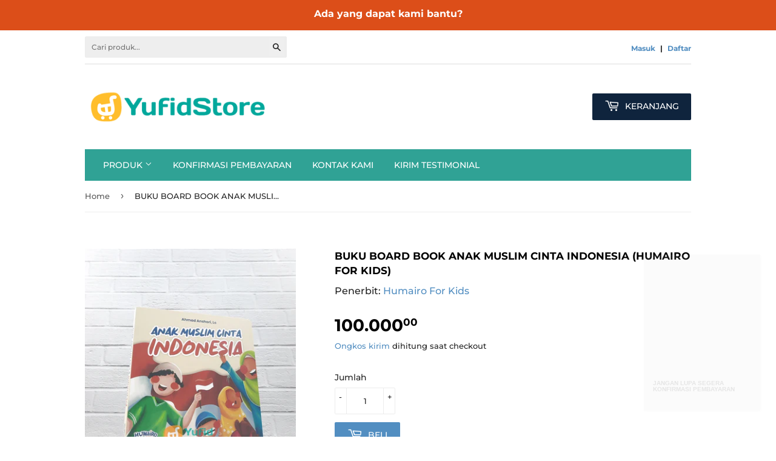

--- FILE ---
content_type: text/html; charset=utf-8
request_url: https://yufidstore.com/products/buku-board-book-anak-muslim-cinta-indonesia-humairo-for-kids
body_size: 17896
content:

<!doctype html>
<!--[if lt IE 7]><html class="no-js lt-ie9 lt-ie8 lt-ie7" lang="en"> <![endif]-->
<!--[if IE 7]><html class="no-js lt-ie9 lt-ie8" lang="en"> <![endif]-->
<!--[if IE 8]><html class="no-js lt-ie9" lang="en"> <![endif]-->
<!--[if IE 9 ]><html class="ie9 no-js"> <![endif]-->
<!--[if (gt IE 9)|!(IE)]><!--> <html class="no-touch no-js"> <!--<![endif]-->
<head>
  <script>(function(H){H.className=H.className.replace(/\bno-js\b/,'js')})(document.documentElement)</script>
  <!-- Basic page needs ================================================== -->
  <meta charset="utf-8">
  <meta http-equiv="X-UA-Compatible" content="IE=edge,chrome=1">

  
  <link rel="shortcut icon" href="//yufidstore.com/cdn/shop/files/ys-cartonly-jingga_32x32.png?v=1613173921" type="image/png" />
  

  <!-- Title and description ================================================== -->
  <title>
  BUKU BOARD BOOK ANAK MUSLIM CINTA INDONESIA (HUMAIRO FOR KIDS) &ndash; Yufid Store Toko Muslim
  </title>

  
    <meta name="description" content="BUKU BOARD BOOK ANAK MUSLIM CINTA INDONESIA (HUMAIRO FOR KIDS) Indonesia negeriku.Merah putih bendera tanah airku.Aku bahagia hidup di Indonesia.Tempat tumpah darahku, ayah ibuku, kakek nenekku, dan keluargaku.Aku muslim, aku cinta tanah air.Semoga Allah selalu menjaga tanah air kita, Indonesia.Alasan harus memiliki bu">
  

  <!-- Product meta ================================================== -->
  <!-- /snippets/social-meta-tags.liquid -->




<meta property="og:site_name" content="Yufid Store Toko Muslim">
<meta property="og:url" content="https://yufidstore.com/products/buku-board-book-anak-muslim-cinta-indonesia-humairo-for-kids">
<meta property="og:title" content="BUKU BOARD BOOK ANAK MUSLIM CINTA INDONESIA (HUMAIRO FOR KIDS)">
<meta property="og:type" content="product">
<meta property="og:description" content="BUKU BOARD BOOK ANAK MUSLIM CINTA INDONESIA (HUMAIRO FOR KIDS) Indonesia negeriku.Merah putih bendera tanah airku.Aku bahagia hidup di Indonesia.Tempat tumpah darahku, ayah ibuku, kakek nenekku, dan keluargaku.Aku muslim, aku cinta tanah air.Semoga Allah selalu menjaga tanah air kita, Indonesia.Alasan harus memiliki bu">

  <meta property="og:price:amount" content="100.000,00">
  <meta property="og:price:currency" content="IDR">

<meta property="og:image" content="http://yufidstore.com/cdn/shop/files/BUKUBOARDBOOKANAKMUSLIMCINTAINDONESIA_HUMAIROFORKIDS_1200x1200.jpg?v=1692064600"><meta property="og:image" content="http://yufidstore.com/cdn/shop/files/BUKUBOARDBOOKANAKMUSLIMCINTAINDONESIA_HUMAIROFORKIDS_-01_1200x1200.jpg?v=1692064598"><meta property="og:image" content="http://yufidstore.com/cdn/shop/files/BUKUBOARDBOOKANAKMUSLIMCINTAINDONESIA_HUMAIROFORKIDS_-02_1200x1200.jpg?v=1692064600">
<meta property="og:image:secure_url" content="https://yufidstore.com/cdn/shop/files/BUKUBOARDBOOKANAKMUSLIMCINTAINDONESIA_HUMAIROFORKIDS_1200x1200.jpg?v=1692064600"><meta property="og:image:secure_url" content="https://yufidstore.com/cdn/shop/files/BUKUBOARDBOOKANAKMUSLIMCINTAINDONESIA_HUMAIROFORKIDS_-01_1200x1200.jpg?v=1692064598"><meta property="og:image:secure_url" content="https://yufidstore.com/cdn/shop/files/BUKUBOARDBOOKANAKMUSLIMCINTAINDONESIA_HUMAIROFORKIDS_-02_1200x1200.jpg?v=1692064600">


<meta name="twitter:card" content="summary_large_image">
<meta name="twitter:title" content="BUKU BOARD BOOK ANAK MUSLIM CINTA INDONESIA (HUMAIRO FOR KIDS)">
<meta name="twitter:description" content="BUKU BOARD BOOK ANAK MUSLIM CINTA INDONESIA (HUMAIRO FOR KIDS) Indonesia negeriku.Merah putih bendera tanah airku.Aku bahagia hidup di Indonesia.Tempat tumpah darahku, ayah ibuku, kakek nenekku, dan keluargaku.Aku muslim, aku cinta tanah air.Semoga Allah selalu menjaga tanah air kita, Indonesia.Alasan harus memiliki bu">


  <!-- Helpers ================================================== -->
  <link rel="canonical" href="https://yufidstore.com/products/buku-board-book-anak-muslim-cinta-indonesia-humairo-for-kids">
  <meta name="viewport" content="width=device-width,initial-scale=1">

  <!-- CSS ================================================== -->
  <link href="//yufidstore.com/cdn/shop/t/3/assets/theme.scss.css?v=178366962788081791111763347132" rel="stylesheet" type="text/css" media="all" />

  <!-- Header hook for plugins ================================================== -->
  <script>window.performance && window.performance.mark && window.performance.mark('shopify.content_for_header.start');</script><meta name="google-site-verification" content="L10eMZ_CA_Tl0ce9WP-5pPg3ZZRC5V6mlWic33XJC64">
<meta id="shopify-digital-wallet" name="shopify-digital-wallet" content="/10353311803/digital_wallets/dialog">
<link rel="alternate" type="application/json+oembed" href="https://yufidstore.com/products/buku-board-book-anak-muslim-cinta-indonesia-humairo-for-kids.oembed">
<script async="async" src="/checkouts/internal/preloads.js?locale=id-ID"></script>
<script id="shopify-features" type="application/json">{"accessToken":"00462e872eebe0b92deb75231e868c9f","betas":["rich-media-storefront-analytics"],"domain":"yufidstore.com","predictiveSearch":true,"shopId":10353311803,"locale":"id"}</script>
<script>var Shopify = Shopify || {};
Shopify.shop = "yufid-store-toko-muslim.myshopify.com";
Shopify.locale = "id";
Shopify.currency = {"active":"IDR","rate":"1.0"};
Shopify.country = "ID";
Shopify.theme = {"name":"YufidStore Supply","id":44010373179,"schema_name":"Supply","schema_version":"7.2.1","theme_store_id":679,"role":"main"};
Shopify.theme.handle = "null";
Shopify.theme.style = {"id":null,"handle":null};
Shopify.cdnHost = "yufidstore.com/cdn";
Shopify.routes = Shopify.routes || {};
Shopify.routes.root = "/";</script>
<script type="module">!function(o){(o.Shopify=o.Shopify||{}).modules=!0}(window);</script>
<script>!function(o){function n(){var o=[];function n(){o.push(Array.prototype.slice.apply(arguments))}return n.q=o,n}var t=o.Shopify=o.Shopify||{};t.loadFeatures=n(),t.autoloadFeatures=n()}(window);</script>
<script id="shop-js-analytics" type="application/json">{"pageType":"product"}</script>
<script defer="defer" async type="module" src="//yufidstore.com/cdn/shopifycloud/shop-js/modules/v2/client.init-shop-cart-sync_BSh8oYuu.id.esm.js"></script>
<script defer="defer" async type="module" src="//yufidstore.com/cdn/shopifycloud/shop-js/modules/v2/chunk.common_kMKXar5L.esm.js"></script>
<script type="module">
  await import("//yufidstore.com/cdn/shopifycloud/shop-js/modules/v2/client.init-shop-cart-sync_BSh8oYuu.id.esm.js");
await import("//yufidstore.com/cdn/shopifycloud/shop-js/modules/v2/chunk.common_kMKXar5L.esm.js");

  window.Shopify.SignInWithShop?.initShopCartSync?.({"fedCMEnabled":true,"windoidEnabled":true});

</script>
<script>(function() {
  var isLoaded = false;
  function asyncLoad() {
    if (isLoaded) return;
    isLoaded = true;
    var urls = ["\/\/static.zotabox.com\/3\/5\/35a91ff7a969453b1683453da8db8c5a\/widgets.js?shop=yufid-store-toko-muslim.myshopify.com","https:\/\/d23dclunsivw3h.cloudfront.net\/redirect-app.js?shop=yufid-store-toko-muslim.myshopify.com","https:\/\/static.zotabox.com\/3\/5\/35a91ff7a969453b1683453da8db8c5a\/widgets.js?shop=yufid-store-toko-muslim.myshopify.com"];
    for (var i = 0; i < urls.length; i++) {
      var s = document.createElement('script');
      s.type = 'text/javascript';
      s.async = true;
      s.src = urls[i];
      var x = document.getElementsByTagName('script')[0];
      x.parentNode.insertBefore(s, x);
    }
  };
  if(window.attachEvent) {
    window.attachEvent('onload', asyncLoad);
  } else {
    window.addEventListener('load', asyncLoad, false);
  }
})();</script>
<script id="__st">var __st={"a":10353311803,"offset":25200,"reqid":"0ecc6bea-58a7-46f3-9577-a9ae24ce2cdb-1768810461","pageurl":"yufidstore.com\/products\/buku-board-book-anak-muslim-cinta-indonesia-humairo-for-kids","u":"e40797c301c8","p":"product","rtyp":"product","rid":8243715539161};</script>
<script>window.ShopifyPaypalV4VisibilityTracking = true;</script>
<script id="captcha-bootstrap">!function(){'use strict';const t='contact',e='account',n='new_comment',o=[[t,t],['blogs',n],['comments',n],[t,'customer']],c=[[e,'customer_login'],[e,'guest_login'],[e,'recover_customer_password'],[e,'create_customer']],r=t=>t.map((([t,e])=>`form[action*='/${t}']:not([data-nocaptcha='true']) input[name='form_type'][value='${e}']`)).join(','),a=t=>()=>t?[...document.querySelectorAll(t)].map((t=>t.form)):[];function s(){const t=[...o],e=r(t);return a(e)}const i='password',u='form_key',d=['recaptcha-v3-token','g-recaptcha-response','h-captcha-response',i],f=()=>{try{return window.sessionStorage}catch{return}},m='__shopify_v',_=t=>t.elements[u];function p(t,e,n=!1){try{const o=window.sessionStorage,c=JSON.parse(o.getItem(e)),{data:r}=function(t){const{data:e,action:n}=t;return t[m]||n?{data:e,action:n}:{data:t,action:n}}(c);for(const[e,n]of Object.entries(r))t.elements[e]&&(t.elements[e].value=n);n&&o.removeItem(e)}catch(o){console.error('form repopulation failed',{error:o})}}const l='form_type',E='cptcha';function T(t){t.dataset[E]=!0}const w=window,h=w.document,L='Shopify',v='ce_forms',y='captcha';let A=!1;((t,e)=>{const n=(g='f06e6c50-85a8-45c8-87d0-21a2b65856fe',I='https://cdn.shopify.com/shopifycloud/storefront-forms-hcaptcha/ce_storefront_forms_captcha_hcaptcha.v1.5.2.iife.js',D={infoText:'Dilindungi dengan hCaptcha',privacyText:'Privasi',termsText:'Ketentuan'},(t,e,n)=>{const o=w[L][v],c=o.bindForm;if(c)return c(t,g,e,D).then(n);var r;o.q.push([[t,g,e,D],n]),r=I,A||(h.body.append(Object.assign(h.createElement('script'),{id:'captcha-provider',async:!0,src:r})),A=!0)});var g,I,D;w[L]=w[L]||{},w[L][v]=w[L][v]||{},w[L][v].q=[],w[L][y]=w[L][y]||{},w[L][y].protect=function(t,e){n(t,void 0,e),T(t)},Object.freeze(w[L][y]),function(t,e,n,w,h,L){const[v,y,A,g]=function(t,e,n){const i=e?o:[],u=t?c:[],d=[...i,...u],f=r(d),m=r(i),_=r(d.filter((([t,e])=>n.includes(e))));return[a(f),a(m),a(_),s()]}(w,h,L),I=t=>{const e=t.target;return e instanceof HTMLFormElement?e:e&&e.form},D=t=>v().includes(t);t.addEventListener('submit',(t=>{const e=I(t);if(!e)return;const n=D(e)&&!e.dataset.hcaptchaBound&&!e.dataset.recaptchaBound,o=_(e),c=g().includes(e)&&(!o||!o.value);(n||c)&&t.preventDefault(),c&&!n&&(function(t){try{if(!f())return;!function(t){const e=f();if(!e)return;const n=_(t);if(!n)return;const o=n.value;o&&e.removeItem(o)}(t);const e=Array.from(Array(32),(()=>Math.random().toString(36)[2])).join('');!function(t,e){_(t)||t.append(Object.assign(document.createElement('input'),{type:'hidden',name:u})),t.elements[u].value=e}(t,e),function(t,e){const n=f();if(!n)return;const o=[...t.querySelectorAll(`input[type='${i}']`)].map((({name:t})=>t)),c=[...d,...o],r={};for(const[a,s]of new FormData(t).entries())c.includes(a)||(r[a]=s);n.setItem(e,JSON.stringify({[m]:1,action:t.action,data:r}))}(t,e)}catch(e){console.error('failed to persist form',e)}}(e),e.submit())}));const S=(t,e)=>{t&&!t.dataset[E]&&(n(t,e.some((e=>e===t))),T(t))};for(const o of['focusin','change'])t.addEventListener(o,(t=>{const e=I(t);D(e)&&S(e,y())}));const B=e.get('form_key'),M=e.get(l),P=B&&M;t.addEventListener('DOMContentLoaded',(()=>{const t=y();if(P)for(const e of t)e.elements[l].value===M&&p(e,B);[...new Set([...A(),...v().filter((t=>'true'===t.dataset.shopifyCaptcha))])].forEach((e=>S(e,t)))}))}(h,new URLSearchParams(w.location.search),n,t,e,['guest_login'])})(!0,!0)}();</script>
<script integrity="sha256-4kQ18oKyAcykRKYeNunJcIwy7WH5gtpwJnB7kiuLZ1E=" data-source-attribution="shopify.loadfeatures" defer="defer" src="//yufidstore.com/cdn/shopifycloud/storefront/assets/storefront/load_feature-a0a9edcb.js" crossorigin="anonymous"></script>
<script data-source-attribution="shopify.dynamic_checkout.dynamic.init">var Shopify=Shopify||{};Shopify.PaymentButton=Shopify.PaymentButton||{isStorefrontPortableWallets:!0,init:function(){window.Shopify.PaymentButton.init=function(){};var t=document.createElement("script");t.src="https://yufidstore.com/cdn/shopifycloud/portable-wallets/latest/portable-wallets.id.js",t.type="module",document.head.appendChild(t)}};
</script>
<script data-source-attribution="shopify.dynamic_checkout.buyer_consent">
  function portableWalletsHideBuyerConsent(e){var t=document.getElementById("shopify-buyer-consent"),n=document.getElementById("shopify-subscription-policy-button");t&&n&&(t.classList.add("hidden"),t.setAttribute("aria-hidden","true"),n.removeEventListener("click",e))}function portableWalletsShowBuyerConsent(e){var t=document.getElementById("shopify-buyer-consent"),n=document.getElementById("shopify-subscription-policy-button");t&&n&&(t.classList.remove("hidden"),t.removeAttribute("aria-hidden"),n.addEventListener("click",e))}window.Shopify?.PaymentButton&&(window.Shopify.PaymentButton.hideBuyerConsent=portableWalletsHideBuyerConsent,window.Shopify.PaymentButton.showBuyerConsent=portableWalletsShowBuyerConsent);
</script>
<script data-source-attribution="shopify.dynamic_checkout.cart.bootstrap">document.addEventListener("DOMContentLoaded",(function(){function t(){return document.querySelector("shopify-accelerated-checkout-cart, shopify-accelerated-checkout")}if(t())Shopify.PaymentButton.init();else{new MutationObserver((function(e,n){t()&&(Shopify.PaymentButton.init(),n.disconnect())})).observe(document.body,{childList:!0,subtree:!0})}}));
</script>

<script>window.performance && window.performance.mark && window.performance.mark('shopify.content_for_header.end');</script>

  

<!--[if lt IE 9]>
<script src="//cdnjs.cloudflare.com/ajax/libs/html5shiv/3.7.2/html5shiv.min.js" type="text/javascript"></script>
<![endif]-->
<!--[if (lte IE 9) ]><script src="//yufidstore.com/cdn/shop/t/3/assets/match-media.min.js?3884" type="text/javascript"></script><![endif]-->


  
  

  <script src="//yufidstore.com/cdn/shop/t/3/assets/jquery-2.2.3.min.js?v=58211863146907186831541762515" type="text/javascript"></script>

  <!--[if (gt IE 9)|!(IE)]><!--><script src="//yufidstore.com/cdn/shop/t/3/assets/lazysizes.min.js?v=8147953233334221341541762515" async="async"></script><!--<![endif]-->
  <!--[if lte IE 9]><script src="//yufidstore.com/cdn/shop/t/3/assets/lazysizes.min.js?v=8147953233334221341541762515"></script><![endif]-->

  <!--[if (gt IE 9)|!(IE)]><!--><script src="//yufidstore.com/cdn/shop/t/3/assets/vendor.js?v=23204533626406551281541762516" defer="defer"></script><!--<![endif]-->
  <!--[if lte IE 9]><script src="//yufidstore.com/cdn/shop/t/3/assets/vendor.js?v=23204533626406551281541762516"></script><![endif]-->

  <!--[if (gt IE 9)|!(IE)]><!--><script src="//yufidstore.com/cdn/shop/t/3/assets/theme.js?v=183170869921036430971701673931" defer="defer"></script><!--<![endif]-->
  <!--[if lte IE 9]><script src="//yufidstore.com/cdn/shop/t/3/assets/theme.js?v=183170869921036430971701673931"></script><![endif]-->



                      
                      
                      
                      
                      
                      
                      
                      
                      
                      
                      
                      
                      
                      
                      
                      
                      
                      
                      
                      
                      
                      
                      
                      
                      
                      
                      
                      
                      
                      
                      
                      
                      
                      
                      
                      
                      
                      
                      
                      
                      
                      
                      
                      
                      
                      
                      
                      
                      
                      
                      <!--StartCartCartCustomCode-->
                      
                      <!-- Abandoned Cart Information -->
                      <div id="care-cart-customer-information" style="display:none">
                        {"id":"", "email":"","default_address":null,"first_name":"","last_name":"","name":"" }
                      </div>
                      <!-- Abandoned Cart Information -->
                      
                      <!--  ShopInformation -->
                      <div id="care-cart-shop-information" style="display:none">
                        {"domain":"yufid-store-toko-muslim.myshopify.com" }
                      </div>
                      <!--  ShopInformation -->
                      
                      <!--EndCareCartCustomCode-->
                      <link href="https://monorail-edge.shopifysvc.com" rel="dns-prefetch">
<script>(function(){if ("sendBeacon" in navigator && "performance" in window) {try {var session_token_from_headers = performance.getEntriesByType('navigation')[0].serverTiming.find(x => x.name == '_s').description;} catch {var session_token_from_headers = undefined;}var session_cookie_matches = document.cookie.match(/_shopify_s=([^;]*)/);var session_token_from_cookie = session_cookie_matches && session_cookie_matches.length === 2 ? session_cookie_matches[1] : "";var session_token = session_token_from_headers || session_token_from_cookie || "";function handle_abandonment_event(e) {var entries = performance.getEntries().filter(function(entry) {return /monorail-edge.shopifysvc.com/.test(entry.name);});if (!window.abandonment_tracked && entries.length === 0) {window.abandonment_tracked = true;var currentMs = Date.now();var navigation_start = performance.timing.navigationStart;var payload = {shop_id: 10353311803,url: window.location.href,navigation_start,duration: currentMs - navigation_start,session_token,page_type: "product"};window.navigator.sendBeacon("https://monorail-edge.shopifysvc.com/v1/produce", JSON.stringify({schema_id: "online_store_buyer_site_abandonment/1.1",payload: payload,metadata: {event_created_at_ms: currentMs,event_sent_at_ms: currentMs}}));}}window.addEventListener('pagehide', handle_abandonment_event);}}());</script>
<script id="web-pixels-manager-setup">(function e(e,d,r,n,o){if(void 0===o&&(o={}),!Boolean(null===(a=null===(i=window.Shopify)||void 0===i?void 0:i.analytics)||void 0===a?void 0:a.replayQueue)){var i,a;window.Shopify=window.Shopify||{};var t=window.Shopify;t.analytics=t.analytics||{};var s=t.analytics;s.replayQueue=[],s.publish=function(e,d,r){return s.replayQueue.push([e,d,r]),!0};try{self.performance.mark("wpm:start")}catch(e){}var l=function(){var e={modern:/Edge?\/(1{2}[4-9]|1[2-9]\d|[2-9]\d{2}|\d{4,})\.\d+(\.\d+|)|Firefox\/(1{2}[4-9]|1[2-9]\d|[2-9]\d{2}|\d{4,})\.\d+(\.\d+|)|Chrom(ium|e)\/(9{2}|\d{3,})\.\d+(\.\d+|)|(Maci|X1{2}).+ Version\/(15\.\d+|(1[6-9]|[2-9]\d|\d{3,})\.\d+)([,.]\d+|)( \(\w+\)|)( Mobile\/\w+|) Safari\/|Chrome.+OPR\/(9{2}|\d{3,})\.\d+\.\d+|(CPU[ +]OS|iPhone[ +]OS|CPU[ +]iPhone|CPU IPhone OS|CPU iPad OS)[ +]+(15[._]\d+|(1[6-9]|[2-9]\d|\d{3,})[._]\d+)([._]\d+|)|Android:?[ /-](13[3-9]|1[4-9]\d|[2-9]\d{2}|\d{4,})(\.\d+|)(\.\d+|)|Android.+Firefox\/(13[5-9]|1[4-9]\d|[2-9]\d{2}|\d{4,})\.\d+(\.\d+|)|Android.+Chrom(ium|e)\/(13[3-9]|1[4-9]\d|[2-9]\d{2}|\d{4,})\.\d+(\.\d+|)|SamsungBrowser\/([2-9]\d|\d{3,})\.\d+/,legacy:/Edge?\/(1[6-9]|[2-9]\d|\d{3,})\.\d+(\.\d+|)|Firefox\/(5[4-9]|[6-9]\d|\d{3,})\.\d+(\.\d+|)|Chrom(ium|e)\/(5[1-9]|[6-9]\d|\d{3,})\.\d+(\.\d+|)([\d.]+$|.*Safari\/(?![\d.]+ Edge\/[\d.]+$))|(Maci|X1{2}).+ Version\/(10\.\d+|(1[1-9]|[2-9]\d|\d{3,})\.\d+)([,.]\d+|)( \(\w+\)|)( Mobile\/\w+|) Safari\/|Chrome.+OPR\/(3[89]|[4-9]\d|\d{3,})\.\d+\.\d+|(CPU[ +]OS|iPhone[ +]OS|CPU[ +]iPhone|CPU IPhone OS|CPU iPad OS)[ +]+(10[._]\d+|(1[1-9]|[2-9]\d|\d{3,})[._]\d+)([._]\d+|)|Android:?[ /-](13[3-9]|1[4-9]\d|[2-9]\d{2}|\d{4,})(\.\d+|)(\.\d+|)|Mobile Safari.+OPR\/([89]\d|\d{3,})\.\d+\.\d+|Android.+Firefox\/(13[5-9]|1[4-9]\d|[2-9]\d{2}|\d{4,})\.\d+(\.\d+|)|Android.+Chrom(ium|e)\/(13[3-9]|1[4-9]\d|[2-9]\d{2}|\d{4,})\.\d+(\.\d+|)|Android.+(UC? ?Browser|UCWEB|U3)[ /]?(15\.([5-9]|\d{2,})|(1[6-9]|[2-9]\d|\d{3,})\.\d+)\.\d+|SamsungBrowser\/(5\.\d+|([6-9]|\d{2,})\.\d+)|Android.+MQ{2}Browser\/(14(\.(9|\d{2,})|)|(1[5-9]|[2-9]\d|\d{3,})(\.\d+|))(\.\d+|)|K[Aa][Ii]OS\/(3\.\d+|([4-9]|\d{2,})\.\d+)(\.\d+|)/},d=e.modern,r=e.legacy,n=navigator.userAgent;return n.match(d)?"modern":n.match(r)?"legacy":"unknown"}(),u="modern"===l?"modern":"legacy",c=(null!=n?n:{modern:"",legacy:""})[u],f=function(e){return[e.baseUrl,"/wpm","/b",e.hashVersion,"modern"===e.buildTarget?"m":"l",".js"].join("")}({baseUrl:d,hashVersion:r,buildTarget:u}),m=function(e){var d=e.version,r=e.bundleTarget,n=e.surface,o=e.pageUrl,i=e.monorailEndpoint;return{emit:function(e){var a=e.status,t=e.errorMsg,s=(new Date).getTime(),l=JSON.stringify({metadata:{event_sent_at_ms:s},events:[{schema_id:"web_pixels_manager_load/3.1",payload:{version:d,bundle_target:r,page_url:o,status:a,surface:n,error_msg:t},metadata:{event_created_at_ms:s}}]});if(!i)return console&&console.warn&&console.warn("[Web Pixels Manager] No Monorail endpoint provided, skipping logging."),!1;try{return self.navigator.sendBeacon.bind(self.navigator)(i,l)}catch(e){}var u=new XMLHttpRequest;try{return u.open("POST",i,!0),u.setRequestHeader("Content-Type","text/plain"),u.send(l),!0}catch(e){return console&&console.warn&&console.warn("[Web Pixels Manager] Got an unhandled error while logging to Monorail."),!1}}}}({version:r,bundleTarget:l,surface:e.surface,pageUrl:self.location.href,monorailEndpoint:e.monorailEndpoint});try{o.browserTarget=l,function(e){var d=e.src,r=e.async,n=void 0===r||r,o=e.onload,i=e.onerror,a=e.sri,t=e.scriptDataAttributes,s=void 0===t?{}:t,l=document.createElement("script"),u=document.querySelector("head"),c=document.querySelector("body");if(l.async=n,l.src=d,a&&(l.integrity=a,l.crossOrigin="anonymous"),s)for(var f in s)if(Object.prototype.hasOwnProperty.call(s,f))try{l.dataset[f]=s[f]}catch(e){}if(o&&l.addEventListener("load",o),i&&l.addEventListener("error",i),u)u.appendChild(l);else{if(!c)throw new Error("Did not find a head or body element to append the script");c.appendChild(l)}}({src:f,async:!0,onload:function(){if(!function(){var e,d;return Boolean(null===(d=null===(e=window.Shopify)||void 0===e?void 0:e.analytics)||void 0===d?void 0:d.initialized)}()){var d=window.webPixelsManager.init(e)||void 0;if(d){var r=window.Shopify.analytics;r.replayQueue.forEach((function(e){var r=e[0],n=e[1],o=e[2];d.publishCustomEvent(r,n,o)})),r.replayQueue=[],r.publish=d.publishCustomEvent,r.visitor=d.visitor,r.initialized=!0}}},onerror:function(){return m.emit({status:"failed",errorMsg:"".concat(f," has failed to load")})},sri:function(e){var d=/^sha384-[A-Za-z0-9+/=]+$/;return"string"==typeof e&&d.test(e)}(c)?c:"",scriptDataAttributes:o}),m.emit({status:"loading"})}catch(e){m.emit({status:"failed",errorMsg:(null==e?void 0:e.message)||"Unknown error"})}}})({shopId: 10353311803,storefrontBaseUrl: "https://yufidstore.com",extensionsBaseUrl: "https://extensions.shopifycdn.com/cdn/shopifycloud/web-pixels-manager",monorailEndpoint: "https://monorail-edge.shopifysvc.com/unstable/produce_batch",surface: "storefront-renderer",enabledBetaFlags: ["2dca8a86"],webPixelsConfigList: [{"id":"1091010777","configuration":"{\"accountID\":\"498058\"}","eventPayloadVersion":"v1","runtimeContext":"STRICT","scriptVersion":"708e4d7d901dfb6074ba488cb7c270bc","type":"APP","apiClientId":1227426,"privacyPurposes":["ANALYTICS","MARKETING","SALE_OF_DATA"],"dataSharingAdjustments":{"protectedCustomerApprovalScopes":["read_customer_address","read_customer_email","read_customer_name","read_customer_personal_data","read_customer_phone"]}},{"id":"537002201","configuration":"{\"config\":\"{\\\"pixel_id\\\":\\\"GT-T9CJZC76\\\",\\\"target_country\\\":\\\"ID\\\",\\\"gtag_events\\\":[{\\\"type\\\":\\\"purchase\\\",\\\"action_label\\\":\\\"MC-6S53C2MNCF\\\"},{\\\"type\\\":\\\"page_view\\\",\\\"action_label\\\":\\\"MC-6S53C2MNCF\\\"},{\\\"type\\\":\\\"view_item\\\",\\\"action_label\\\":\\\"MC-6S53C2MNCF\\\"}],\\\"enable_monitoring_mode\\\":false}\"}","eventPayloadVersion":"v1","runtimeContext":"OPEN","scriptVersion":"b2a88bafab3e21179ed38636efcd8a93","type":"APP","apiClientId":1780363,"privacyPurposes":[],"dataSharingAdjustments":{"protectedCustomerApprovalScopes":["read_customer_address","read_customer_email","read_customer_name","read_customer_personal_data","read_customer_phone"]}},{"id":"119898329","configuration":"{\"pixel_id\":\"239986503022159\",\"pixel_type\":\"facebook_pixel\",\"metaapp_system_user_token\":\"-\"}","eventPayloadVersion":"v1","runtimeContext":"OPEN","scriptVersion":"ca16bc87fe92b6042fbaa3acc2fbdaa6","type":"APP","apiClientId":2329312,"privacyPurposes":["ANALYTICS","MARKETING","SALE_OF_DATA"],"dataSharingAdjustments":{"protectedCustomerApprovalScopes":["read_customer_address","read_customer_email","read_customer_name","read_customer_personal_data","read_customer_phone"]}},{"id":"80249049","eventPayloadVersion":"v1","runtimeContext":"LAX","scriptVersion":"1","type":"CUSTOM","privacyPurposes":["ANALYTICS"],"name":"Google Analytics tag (migrated)"},{"id":"shopify-app-pixel","configuration":"{}","eventPayloadVersion":"v1","runtimeContext":"STRICT","scriptVersion":"0450","apiClientId":"shopify-pixel","type":"APP","privacyPurposes":["ANALYTICS","MARKETING"]},{"id":"shopify-custom-pixel","eventPayloadVersion":"v1","runtimeContext":"LAX","scriptVersion":"0450","apiClientId":"shopify-pixel","type":"CUSTOM","privacyPurposes":["ANALYTICS","MARKETING"]}],isMerchantRequest: false,initData: {"shop":{"name":"Yufid Store Toko Muslim","paymentSettings":{"currencyCode":"IDR"},"myshopifyDomain":"yufid-store-toko-muslim.myshopify.com","countryCode":"ID","storefrontUrl":"https:\/\/yufidstore.com"},"customer":null,"cart":null,"checkout":null,"productVariants":[{"price":{"amount":100000.0,"currencyCode":"IDR"},"product":{"title":"BUKU BOARD BOOK ANAK MUSLIM CINTA INDONESIA (HUMAIRO FOR KIDS)","vendor":"Humairo For Kids","id":"8243715539161","untranslatedTitle":"BUKU BOARD BOOK ANAK MUSLIM CINTA INDONESIA (HUMAIRO FOR KIDS)","url":"\/products\/buku-board-book-anak-muslim-cinta-indonesia-humairo-for-kids","type":"Buku"},"id":"44029494296793","image":{"src":"\/\/yufidstore.com\/cdn\/shop\/files\/BUKUBOARDBOOKANAKMUSLIMCINTAINDONESIA_HUMAIROFORKIDS.jpg?v=1692064600"},"sku":"","title":"Default Title","untranslatedTitle":"Default Title"}],"purchasingCompany":null},},"https://yufidstore.com/cdn","fcfee988w5aeb613cpc8e4bc33m6693e112",{"modern":"","legacy":""},{"shopId":"10353311803","storefrontBaseUrl":"https:\/\/yufidstore.com","extensionBaseUrl":"https:\/\/extensions.shopifycdn.com\/cdn\/shopifycloud\/web-pixels-manager","surface":"storefront-renderer","enabledBetaFlags":"[\"2dca8a86\"]","isMerchantRequest":"false","hashVersion":"fcfee988w5aeb613cpc8e4bc33m6693e112","publish":"custom","events":"[[\"page_viewed\",{}],[\"product_viewed\",{\"productVariant\":{\"price\":{\"amount\":100000.0,\"currencyCode\":\"IDR\"},\"product\":{\"title\":\"BUKU BOARD BOOK ANAK MUSLIM CINTA INDONESIA (HUMAIRO FOR KIDS)\",\"vendor\":\"Humairo For Kids\",\"id\":\"8243715539161\",\"untranslatedTitle\":\"BUKU BOARD BOOK ANAK MUSLIM CINTA INDONESIA (HUMAIRO FOR KIDS)\",\"url\":\"\/products\/buku-board-book-anak-muslim-cinta-indonesia-humairo-for-kids\",\"type\":\"Buku\"},\"id\":\"44029494296793\",\"image\":{\"src\":\"\/\/yufidstore.com\/cdn\/shop\/files\/BUKUBOARDBOOKANAKMUSLIMCINTAINDONESIA_HUMAIROFORKIDS.jpg?v=1692064600\"},\"sku\":\"\",\"title\":\"Default Title\",\"untranslatedTitle\":\"Default Title\"}}]]"});</script><script>
  window.ShopifyAnalytics = window.ShopifyAnalytics || {};
  window.ShopifyAnalytics.meta = window.ShopifyAnalytics.meta || {};
  window.ShopifyAnalytics.meta.currency = 'IDR';
  var meta = {"product":{"id":8243715539161,"gid":"gid:\/\/shopify\/Product\/8243715539161","vendor":"Humairo For Kids","type":"Buku","handle":"buku-board-book-anak-muslim-cinta-indonesia-humairo-for-kids","variants":[{"id":44029494296793,"price":10000000,"name":"BUKU BOARD BOOK ANAK MUSLIM CINTA INDONESIA (HUMAIRO FOR KIDS)","public_title":null,"sku":""}],"remote":false},"page":{"pageType":"product","resourceType":"product","resourceId":8243715539161,"requestId":"0ecc6bea-58a7-46f3-9577-a9ae24ce2cdb-1768810461"}};
  for (var attr in meta) {
    window.ShopifyAnalytics.meta[attr] = meta[attr];
  }
</script>
<script class="analytics">
  (function () {
    var customDocumentWrite = function(content) {
      var jquery = null;

      if (window.jQuery) {
        jquery = window.jQuery;
      } else if (window.Checkout && window.Checkout.$) {
        jquery = window.Checkout.$;
      }

      if (jquery) {
        jquery('body').append(content);
      }
    };

    var hasLoggedConversion = function(token) {
      if (token) {
        return document.cookie.indexOf('loggedConversion=' + token) !== -1;
      }
      return false;
    }

    var setCookieIfConversion = function(token) {
      if (token) {
        var twoMonthsFromNow = new Date(Date.now());
        twoMonthsFromNow.setMonth(twoMonthsFromNow.getMonth() + 2);

        document.cookie = 'loggedConversion=' + token + '; expires=' + twoMonthsFromNow;
      }
    }

    var trekkie = window.ShopifyAnalytics.lib = window.trekkie = window.trekkie || [];
    if (trekkie.integrations) {
      return;
    }
    trekkie.methods = [
      'identify',
      'page',
      'ready',
      'track',
      'trackForm',
      'trackLink'
    ];
    trekkie.factory = function(method) {
      return function() {
        var args = Array.prototype.slice.call(arguments);
        args.unshift(method);
        trekkie.push(args);
        return trekkie;
      };
    };
    for (var i = 0; i < trekkie.methods.length; i++) {
      var key = trekkie.methods[i];
      trekkie[key] = trekkie.factory(key);
    }
    trekkie.load = function(config) {
      trekkie.config = config || {};
      trekkie.config.initialDocumentCookie = document.cookie;
      var first = document.getElementsByTagName('script')[0];
      var script = document.createElement('script');
      script.type = 'text/javascript';
      script.onerror = function(e) {
        var scriptFallback = document.createElement('script');
        scriptFallback.type = 'text/javascript';
        scriptFallback.onerror = function(error) {
                var Monorail = {
      produce: function produce(monorailDomain, schemaId, payload) {
        var currentMs = new Date().getTime();
        var event = {
          schema_id: schemaId,
          payload: payload,
          metadata: {
            event_created_at_ms: currentMs,
            event_sent_at_ms: currentMs
          }
        };
        return Monorail.sendRequest("https://" + monorailDomain + "/v1/produce", JSON.stringify(event));
      },
      sendRequest: function sendRequest(endpointUrl, payload) {
        // Try the sendBeacon API
        if (window && window.navigator && typeof window.navigator.sendBeacon === 'function' && typeof window.Blob === 'function' && !Monorail.isIos12()) {
          var blobData = new window.Blob([payload], {
            type: 'text/plain'
          });

          if (window.navigator.sendBeacon(endpointUrl, blobData)) {
            return true;
          } // sendBeacon was not successful

        } // XHR beacon

        var xhr = new XMLHttpRequest();

        try {
          xhr.open('POST', endpointUrl);
          xhr.setRequestHeader('Content-Type', 'text/plain');
          xhr.send(payload);
        } catch (e) {
          console.log(e);
        }

        return false;
      },
      isIos12: function isIos12() {
        return window.navigator.userAgent.lastIndexOf('iPhone; CPU iPhone OS 12_') !== -1 || window.navigator.userAgent.lastIndexOf('iPad; CPU OS 12_') !== -1;
      }
    };
    Monorail.produce('monorail-edge.shopifysvc.com',
      'trekkie_storefront_load_errors/1.1',
      {shop_id: 10353311803,
      theme_id: 44010373179,
      app_name: "storefront",
      context_url: window.location.href,
      source_url: "//yufidstore.com/cdn/s/trekkie.storefront.cd680fe47e6c39ca5d5df5f0a32d569bc48c0f27.min.js"});

        };
        scriptFallback.async = true;
        scriptFallback.src = '//yufidstore.com/cdn/s/trekkie.storefront.cd680fe47e6c39ca5d5df5f0a32d569bc48c0f27.min.js';
        first.parentNode.insertBefore(scriptFallback, first);
      };
      script.async = true;
      script.src = '//yufidstore.com/cdn/s/trekkie.storefront.cd680fe47e6c39ca5d5df5f0a32d569bc48c0f27.min.js';
      first.parentNode.insertBefore(script, first);
    };
    trekkie.load(
      {"Trekkie":{"appName":"storefront","development":false,"defaultAttributes":{"shopId":10353311803,"isMerchantRequest":null,"themeId":44010373179,"themeCityHash":"18101418635639355734","contentLanguage":"id","currency":"IDR","eventMetadataId":"52e3763b-9c2d-4bcd-be35-a46a482b0878"},"isServerSideCookieWritingEnabled":true,"monorailRegion":"shop_domain","enabledBetaFlags":["65f19447"]},"Session Attribution":{},"S2S":{"facebookCapiEnabled":false,"source":"trekkie-storefront-renderer","apiClientId":580111}}
    );

    var loaded = false;
    trekkie.ready(function() {
      if (loaded) return;
      loaded = true;

      window.ShopifyAnalytics.lib = window.trekkie;

      var originalDocumentWrite = document.write;
      document.write = customDocumentWrite;
      try { window.ShopifyAnalytics.merchantGoogleAnalytics.call(this); } catch(error) {};
      document.write = originalDocumentWrite;

      window.ShopifyAnalytics.lib.page(null,{"pageType":"product","resourceType":"product","resourceId":8243715539161,"requestId":"0ecc6bea-58a7-46f3-9577-a9ae24ce2cdb-1768810461","shopifyEmitted":true});

      var match = window.location.pathname.match(/checkouts\/(.+)\/(thank_you|post_purchase)/)
      var token = match? match[1]: undefined;
      if (!hasLoggedConversion(token)) {
        setCookieIfConversion(token);
        window.ShopifyAnalytics.lib.track("Viewed Product",{"currency":"IDR","variantId":44029494296793,"productId":8243715539161,"productGid":"gid:\/\/shopify\/Product\/8243715539161","name":"BUKU BOARD BOOK ANAK MUSLIM CINTA INDONESIA (HUMAIRO FOR KIDS)","price":"100000.00","sku":"","brand":"Humairo For Kids","variant":null,"category":"Buku","nonInteraction":true,"remote":false},undefined,undefined,{"shopifyEmitted":true});
      window.ShopifyAnalytics.lib.track("monorail:\/\/trekkie_storefront_viewed_product\/1.1",{"currency":"IDR","variantId":44029494296793,"productId":8243715539161,"productGid":"gid:\/\/shopify\/Product\/8243715539161","name":"BUKU BOARD BOOK ANAK MUSLIM CINTA INDONESIA (HUMAIRO FOR KIDS)","price":"100000.00","sku":"","brand":"Humairo For Kids","variant":null,"category":"Buku","nonInteraction":true,"remote":false,"referer":"https:\/\/yufidstore.com\/products\/buku-board-book-anak-muslim-cinta-indonesia-humairo-for-kids"});
      }
    });


        var eventsListenerScript = document.createElement('script');
        eventsListenerScript.async = true;
        eventsListenerScript.src = "//yufidstore.com/cdn/shopifycloud/storefront/assets/shop_events_listener-3da45d37.js";
        document.getElementsByTagName('head')[0].appendChild(eventsListenerScript);

})();</script>
  <script>
  if (!window.ga || (window.ga && typeof window.ga !== 'function')) {
    window.ga = function ga() {
      (window.ga.q = window.ga.q || []).push(arguments);
      if (window.Shopify && window.Shopify.analytics && typeof window.Shopify.analytics.publish === 'function') {
        window.Shopify.analytics.publish("ga_stub_called", {}, {sendTo: "google_osp_migration"});
      }
      console.error("Shopify's Google Analytics stub called with:", Array.from(arguments), "\nSee https://help.shopify.com/manual/promoting-marketing/pixels/pixel-migration#google for more information.");
    };
    if (window.Shopify && window.Shopify.analytics && typeof window.Shopify.analytics.publish === 'function') {
      window.Shopify.analytics.publish("ga_stub_initialized", {}, {sendTo: "google_osp_migration"});
    }
  }
</script>
<script
  defer
  src="https://yufidstore.com/cdn/shopifycloud/perf-kit/shopify-perf-kit-3.0.4.min.js"
  data-application="storefront-renderer"
  data-shop-id="10353311803"
  data-render-region="gcp-us-central1"
  data-page-type="product"
  data-theme-instance-id="44010373179"
  data-theme-name="Supply"
  data-theme-version="7.2.1"
  data-monorail-region="shop_domain"
  data-resource-timing-sampling-rate="10"
  data-shs="true"
  data-shs-beacon="true"
  data-shs-export-with-fetch="true"
  data-shs-logs-sample-rate="1"
  data-shs-beacon-endpoint="https://yufidstore.com/api/collect"
></script>
</head>

<body id="buku-board-book-anak-muslim-cinta-indonesia-humairo-for-kids" class="template-product" >

  <div id="shopify-section-header" class="shopify-section header-section"><div class="grid--full" style="padding: 10px 0 0 0; background-color: #DC4E19; color: #fff!important; text-align: center; vertical-align: middle;">

  

          <div style="padding:0; margin:0;" class="site-header--text-links">

            

              

                <a style="font-size: 16px; color: #ffff; padding: 0!important;" href="https://wa.me/6281567989028">

              



                <p>Ada yang dapat kami bantu?</p>



              

                </a>

              

            

          

        

  </div>

  </div>

<div class="wrapper">
     <div class="top-bar">
              <div class="grid--full">
                  	<div class="grid-item large--one-third large--left small--hide" style="position: relative;">
                      <form action="/search" style="width=50%; margin:0; padding:0;">
             	 <input type="hidden" name="type" value="product">
 				 <input style="margin:0; width=50%;" type="search" name="q" value="" placeholder="Cari produk..." aria-label="Cari produk...">
 				 <button type="submit" class="submit icon-fallback-text" style="border:0; position: absolute; height: 29px; bottom:3px; right:4px;">
   					 <span class="icon icon-search" aria-hidden="true"></span>
   					 <span class="fallback-text">Cari</span>
  				</button>

  		  
						</form>
                    </div>
                    <div class="grid-item large--one-half large--right large--text-right small--text-center" style="padding-top: 10px;">
    		    
              <span class="site-header--meta-links">
                
                  <a href="/account/login" id="customer_login_link">Masuk</a>
                  <span class="site-header--spacer">|</span>
                  <a href="/account/register" id="customer_register_link">Daftar</a>
                
              </span>

            

                      </div>
              </div>
    </div>
</div>

  <header class="site-header" role="banner" data-section-id="header" data-section-type="header-section">
 
  <div class="wrapper">
	
    <div class="grid--full">
      <div class="grid-item large--one-half">
       
        
          <div class="h1 header-logo" itemscope itemtype="http://schema.org/Organization">
        
          
          

          <a href="/" itemprop="url">
            <div class="lazyload__image-wrapper no-js header-logo__image" style="max-width:305px;">
              <div style="padding-top:16.304347826086953%;">
                <img class="lazyload js"
                  data-src="//yufidstore.com/cdn/shop/files/yufidstore-tokomuslim-bukuislam-shopify2_{width}x.png?v=1613174365"
                  data-widths="[180, 360, 540, 720, 900, 1080, 1296, 1512, 1728, 2048]"
                  data-aspectratio="6.133333333333334"
                  data-sizes="auto"
                  alt="yufidstore_tokomuslim_bukuislam_shopify"
                  style="width:305px;">
              </div>
            </div>
            <noscript>
              
              <img src="//yufidstore.com/cdn/shop/files/yufidstore-tokomuslim-bukuislam-shopify2_305x.png?v=1613174365"
                srcset="//yufidstore.com/cdn/shop/files/yufidstore-tokomuslim-bukuislam-shopify2_305x.png?v=1613174365 1x, //yufidstore.com/cdn/shop/files/yufidstore-tokomuslim-bukuislam-shopify2_305x@2x.png?v=1613174365 2x"
                alt="yufidstore_tokomuslim_bukuislam_shopify"
                itemprop="logo"
                style="max-width:305px;">
            </noscript>
          </a>
          
        
          </div>
        
      </div>

      <div class="grid-item large--one-half text-center large--text-right small--hide">


        <a href="/cart" class="header-cart-btn cart-toggle">
          <span class="icon icon-cart"></span>
          Keranjang <span class="cart-count cart-badge--desktop hidden-count">0</span>
        </a>
        
      </div>
    </div>

  </div>
</header>
<div class="wrapper large--hide">
    <form action="/search" method="get" class="search-bar" role="search">
  <input type="hidden" name="type" value="product">

  <input type="search" name="q" value="" placeholder="Cari produk..." aria-label="Cari produk...">
  <button type="submit" class="search-bar--submit icon-fallback-text">
    <span class="icon icon-search" aria-hidden="true"></span>
    <span class="fallback-text">Cari</span>
  </button>
</form>

</div>
<div id="mobileNavBar">
	
  <div class="display-table-cell">
    <button class="menu-toggle mobileNavBar-link" aria-controls="navBar" aria-expanded="false"><span class="icon icon-hamburger" aria-hidden="true"></span>Menu</button>
  </div>
  <div class="display-table-cell">
    <a href="/cart" class="cart-toggle mobileNavBar-link">
      <span class="icon icon-cart"></span>
      Keranjang <span class="cart-count hidden-count">0</span>
    </a>
  </div>
</div>
<div class="wrapper">
<nav class="nav-bar" id="navBar" role="navigation">
  <div class="wrapper">
    <form action="/search" method="get" class="search-bar" role="search">
  <input type="hidden" name="type" value="product">

  <input type="search" name="q" value="" placeholder="Cari produk..." aria-label="Cari produk...">
  <button type="submit" class="search-bar--submit icon-fallback-text">
    <span class="icon icon-search" aria-hidden="true"></span>
    <span class="fallback-text">Cari</span>
  </button>
</form>

    <ul class="mobile-nav" id="MobileNav">
  
  <li class="large--hide">
    <a href="/">Home</a>
  </li>
  
  
    
      
      <li
        class="mobile-nav--has-dropdown "
        aria-haspopup="true">
        <a
          href="/collections"
          class="mobile-nav--link"
          data-meganav-type="parent"
          >
            Produk
        </a>
        <button class="icon icon-arrow-down mobile-nav--button"
          aria-expanded="false"
          aria-label="Produk Menu">
        </button>
        <ul
          id="MenuParent-1"
          class="mobile-nav--dropdown "
          data-meganav-dropdown>
          
            
              <li>
                <a
                  href="/collections/al-quran"
                  class="mobile-nav--link"
                  data-meganav-type="child"
                  >
                    Al-Qur&#39;an
                </a>
              </li>
            
          
            
              <li>
                <a
                  href="/collections/produk-yufid"
                  class="mobile-nav--link"
                  data-meganav-type="child"
                  >
                    Produk Yufid
                </a>
              </li>
            
          
            
              <li>
                <a
                  href="/collections/buku"
                  class="mobile-nav--link"
                  data-meganav-type="child"
                  >
                    Buku
                </a>
              </li>
            
          
            
              <li>
                <a
                  href="/collections/media-belajar-dan-bermain"
                  class="mobile-nav--link"
                  data-meganav-type="child"
                  >
                    Media Belajar Anak
                </a>
              </li>
            
          
            
              <li>
                <a
                  href="/collections/pakaian"
                  class="mobile-nav--link"
                  data-meganav-type="child"
                  >
                    Pakaian
                </a>
              </li>
            
          
            
              <li>
                <a
                  href="https://yufidstore.com/collections/cuci-gudang"
                  class="mobile-nav--link"
                  data-meganav-type="child"
                  >
                    Cuci Gudang
                </a>
              </li>
            
          
        </ul>
      </li>
    
  
    
      <li>
        <a
          href="/pages/konfirmasi-pembayaran"
          class="mobile-nav--link"
          data-meganav-type="child"
          >
            Konfirmasi Pembayaran
        </a>
      </li>
    
  
    
      <li>
        <a
          href="/pages/kontak-kami"
          class="mobile-nav--link"
          data-meganav-type="child"
          >
            Kontak Kami
        </a>
      </li>
    
  
    
      <li>
        <a
          href="/pages/kirim-testimonial"
          class="mobile-nav--link"
          data-meganav-type="child"
          >
            Kirim Testimonial
        </a>
      </li>
    
  

  
    
      <li class="customer-navlink large--hide"><a href="/account/login" id="customer_login_link">Masuk</a></li>
      <li class="customer-navlink large--hide"><a href="/account/register" id="customer_register_link">Daftar</a></li>
    
  
</ul>

    <ul class="site-nav" styid="AccessibleNav">
 
  
  <li class="large--hide">
    <a href="/">Home</a>
  </li>
  
  
    
      
      <li 
        class="site-nav--has-dropdown "
        aria-haspopup="true">
        <a
          href="/collections"
          class="site-nav--link"
          data-meganav-type="parent"
          aria-controls="MenuParent-1"
          aria-expanded="false"
          >
            Produk
            <span class="icon icon-arrow-down" aria-hidden="true"></span>
        </a>
        <ul
          id="MenuParent-1"
          class="site-nav--dropdown "
          data-meganav-dropdown>
          
            
              <li>
                <a
                  href="/collections/al-quran"
                  class="site-nav--link"
                  data-meganav-type="child"
                  
                  tabindex="-1">
                    Al-Qur&#39;an
                </a>
              </li>
            
          
            
              <li>
                <a
                  href="/collections/produk-yufid"
                  class="site-nav--link"
                  data-meganav-type="child"
                  
                  tabindex="-1">
                    Produk Yufid
                </a>
              </li>
            
          
            
              <li>
                <a
                  href="/collections/buku"
                  class="site-nav--link"
                  data-meganav-type="child"
                  
                  tabindex="-1">
                    Buku
                </a>
              </li>
            
          
            
              <li>
                <a
                  href="/collections/media-belajar-dan-bermain"
                  class="site-nav--link"
                  data-meganav-type="child"
                  
                  tabindex="-1">
                    Media Belajar Anak
                </a>
              </li>
            
          
            
              <li>
                <a
                  href="/collections/pakaian"
                  class="site-nav--link"
                  data-meganav-type="child"
                  
                  tabindex="-1">
                    Pakaian
                </a>
              </li>
            
          
            
              <li>
                <a
                  href="https://yufidstore.com/collections/cuci-gudang"
                  class="site-nav--link"
                  data-meganav-type="child"
                  
                  tabindex="-1">
                    Cuci Gudang
                </a>
              </li>
            
          
        </ul>
      </li>
    
  
    
      <li>
        <a
          href="/pages/konfirmasi-pembayaran"
          class="site-nav--link"
          data-meganav-type="child"
          >
            Konfirmasi Pembayaran
        </a>
      </li>
    
  
    
      <li>
        <a
          href="/pages/kontak-kami"
          class="site-nav--link"
          data-meganav-type="child"
          >
            Kontak Kami
        </a>
      </li>
    
  
    
      <li>
        <a
          href="/pages/kirim-testimonial"
          class="site-nav--link"
          data-meganav-type="child"
          >
            Kirim Testimonial
        </a>
      </li>
    
  

  
    
      <li class="customer-navlink large--hide"><a href="/account/login" id="customer_login_link">Masuk</a></li>
      <li class="customer-navlink large--hide"><a href="/account/register" id="customer_register_link">Daftar</a></li>
    
  

</ul>


  </div>
</nav>

</div>


</div>

  <main class="wrapper main-content" role="main">

    

<div id="shopify-section-product-template" class="shopify-section product-template-section"><div id="ProductSection" data-section-id="product-template" data-section-type="product-template" data-zoom-toggle="zoom-in" data-zoom-enabled="true" data-related-enabled="" data-social-sharing="" data-show-compare-at-price="false" data-stock="false" data-incoming-transfer="true" data-ajax-cart-method="modal">





<nav class="breadcrumb" role="navigation" aria-label="breadcrumbs">
  <a href="/" title="Kembali ke depan">Home</a>

  

    
    <span class="divider" aria-hidden="true">&rsaquo;</span>
    <span class="breadcrumb--truncate">BUKU BOARD BOOK ANAK MUSLIM CINTA INDONESIA (HUMAIRO FOR KIDS)</span>

  
</nav>









<div class="grid" itemscope itemtype="http://schema.org/Product">
  <meta itemprop="url" content="https://yufidstore.com/products/buku-board-book-anak-muslim-cinta-indonesia-humairo-for-kids">
  <meta itemprop="image" content="//yufidstore.com/cdn/shop/files/BUKUBOARDBOOKANAKMUSLIMCINTAINDONESIA_HUMAIROFORKIDS_grande.jpg?v=1692064600">

  <div class="grid-item large--two-fifths">
    <div class="grid">
      <div class="grid-item large--eleven-twelfths text-center">
        <div class="product-photo-container" id="productPhotoContainer-product-template">
          
          
<div id="productPhotoWrapper-product-template-40729870074073" class="lazyload__image-wrapper" data-image-id="40729870074073" style="max-width: 700px">
              <div class="no-js product__image-wrapper" style="padding-top:100.0%;">
                <img id=""
                  
                  src="//yufidstore.com/cdn/shop/files/BUKUBOARDBOOKANAKMUSLIMCINTAINDONESIA_HUMAIROFORKIDS_300x300.jpg?v=1692064600"
                  
                  class="lazyload no-js lazypreload"
                  data-src="//yufidstore.com/cdn/shop/files/BUKUBOARDBOOKANAKMUSLIMCINTAINDONESIA_HUMAIROFORKIDS_{width}x.jpg?v=1692064600"
                  data-widths="[180, 360, 540, 720, 900, 1080, 1296, 1512, 1728, 2048]"
                  data-aspectratio="1.0"
                  data-sizes="auto"
                  alt="BUKU BOARD BOOK ANAK MUSLIM CINTA INDONESIA (HUMAIRO FOR KIDS)"
                   data-zoom="//yufidstore.com/cdn/shop/files/BUKUBOARDBOOKANAKMUSLIMCINTAINDONESIA_HUMAIROFORKIDS_1024x1024@2x.jpg?v=1692064600">
              </div>
            </div>
            
              <noscript>
                <img src="//yufidstore.com/cdn/shop/files/BUKUBOARDBOOKANAKMUSLIMCINTAINDONESIA_HUMAIROFORKIDS_580x.jpg?v=1692064600"
                  srcset="//yufidstore.com/cdn/shop/files/BUKUBOARDBOOKANAKMUSLIMCINTAINDONESIA_HUMAIROFORKIDS_580x.jpg?v=1692064600 1x, //yufidstore.com/cdn/shop/files/BUKUBOARDBOOKANAKMUSLIMCINTAINDONESIA_HUMAIROFORKIDS_580x@2x.jpg?v=1692064600 2x"
                  alt="BUKU BOARD BOOK ANAK MUSLIM CINTA INDONESIA (HUMAIRO FOR KIDS)" style="opacity:1;">
              </noscript>
            
          
<div id="productPhotoWrapper-product-template-40729869943001" class="lazyload__image-wrapper hide" data-image-id="40729869943001" style="max-width: 700px">
              <div class="no-js product__image-wrapper" style="padding-top:100.0%;">
                <img id=""
                  
                  class="lazyload no-js lazypreload"
                  data-src="//yufidstore.com/cdn/shop/files/BUKUBOARDBOOKANAKMUSLIMCINTAINDONESIA_HUMAIROFORKIDS_-01_{width}x.jpg?v=1692064598"
                  data-widths="[180, 360, 540, 720, 900, 1080, 1296, 1512, 1728, 2048]"
                  data-aspectratio="1.0"
                  data-sizes="auto"
                  alt="BUKU BOARD BOOK ANAK MUSLIM CINTA INDONESIA (HUMAIRO FOR KIDS)"
                   data-zoom="//yufidstore.com/cdn/shop/files/BUKUBOARDBOOKANAKMUSLIMCINTAINDONESIA_HUMAIROFORKIDS_-01_1024x1024@2x.jpg?v=1692064598">
              </div>
            </div>
            
          
<div id="productPhotoWrapper-product-template-40729870106841" class="lazyload__image-wrapper hide" data-image-id="40729870106841" style="max-width: 700px">
              <div class="no-js product__image-wrapper" style="padding-top:100.0%;">
                <img id=""
                  
                  class="lazyload no-js lazypreload"
                  data-src="//yufidstore.com/cdn/shop/files/BUKUBOARDBOOKANAKMUSLIMCINTAINDONESIA_HUMAIROFORKIDS_-02_{width}x.jpg?v=1692064600"
                  data-widths="[180, 360, 540, 720, 900, 1080, 1296, 1512, 1728, 2048]"
                  data-aspectratio="1.0"
                  data-sizes="auto"
                  alt="BUKU BOARD BOOK ANAK MUSLIM CINTA INDONESIA (HUMAIRO FOR KIDS)"
                   data-zoom="//yufidstore.com/cdn/shop/files/BUKUBOARDBOOKANAKMUSLIMCINTAINDONESIA_HUMAIROFORKIDS_-02_1024x1024@2x.jpg?v=1692064600">
              </div>
            </div>
            
          
<div id="productPhotoWrapper-product-template-40729869910233" class="lazyload__image-wrapper hide" data-image-id="40729869910233" style="max-width: 700px">
              <div class="no-js product__image-wrapper" style="padding-top:100.0%;">
                <img id=""
                  
                  class="lazyload no-js lazypreload"
                  data-src="//yufidstore.com/cdn/shop/files/BUKUBOARDBOOKANAKMUSLIMCINTAINDONESIA_HUMAIROFORKIDS_-03_{width}x.jpg?v=1692064598"
                  data-widths="[180, 360, 540, 720, 900, 1080, 1296, 1512, 1728, 2048]"
                  data-aspectratio="1.0"
                  data-sizes="auto"
                  alt="BUKU BOARD BOOK ANAK MUSLIM CINTA INDONESIA (HUMAIRO FOR KIDS)"
                   data-zoom="//yufidstore.com/cdn/shop/files/BUKUBOARDBOOKANAKMUSLIMCINTAINDONESIA_HUMAIROFORKIDS_-03_1024x1024@2x.jpg?v=1692064598">
              </div>
            </div>
            
          
<div id="productPhotoWrapper-product-template-40729870008537" class="lazyload__image-wrapper hide" data-image-id="40729870008537" style="max-width: 700px">
              <div class="no-js product__image-wrapper" style="padding-top:100.0%;">
                <img id=""
                  
                  class="lazyload no-js lazypreload"
                  data-src="//yufidstore.com/cdn/shop/files/BUKUBOARDBOOKANAKMUSLIMCINTAINDONESIA_HUMAIROFORKIDS_-04_{width}x.jpg?v=1692064599"
                  data-widths="[180, 360, 540, 720, 900, 1080, 1296, 1512, 1728, 2048]"
                  data-aspectratio="1.0"
                  data-sizes="auto"
                  alt="BUKU BOARD BOOK ANAK MUSLIM CINTA INDONESIA (HUMAIRO FOR KIDS)"
                   data-zoom="//yufidstore.com/cdn/shop/files/BUKUBOARDBOOKANAKMUSLIMCINTAINDONESIA_HUMAIROFORKIDS_-04_1024x1024@2x.jpg?v=1692064599">
              </div>
            </div>
            
          
<div id="productPhotoWrapper-product-template-40729870139609" class="lazyload__image-wrapper hide" data-image-id="40729870139609" style="max-width: 700px">
              <div class="no-js product__image-wrapper" style="padding-top:100.0%;">
                <img id=""
                  
                  class="lazyload no-js lazypreload"
                  data-src="//yufidstore.com/cdn/shop/files/BUKUBOARDBOOKANAKMUSLIMCINTAINDONESIA_HUMAIROFORKIDS_-05_{width}x.jpg?v=1692064600"
                  data-widths="[180, 360, 540, 720, 900, 1080, 1296, 1512, 1728, 2048]"
                  data-aspectratio="1.0"
                  data-sizes="auto"
                  alt="BUKU BOARD BOOK ANAK MUSLIM CINTA INDONESIA (HUMAIRO FOR KIDS)"
                   data-zoom="//yufidstore.com/cdn/shop/files/BUKUBOARDBOOKANAKMUSLIMCINTAINDONESIA_HUMAIROFORKIDS_-05_1024x1024@2x.jpg?v=1692064600">
              </div>
            </div>
            
          
<div id="productPhotoWrapper-product-template-40729870041305" class="lazyload__image-wrapper hide" data-image-id="40729870041305" style="max-width: 700px">
              <div class="no-js product__image-wrapper" style="padding-top:100.0%;">
                <img id=""
                  
                  class="lazyload no-js lazypreload"
                  data-src="//yufidstore.com/cdn/shop/files/BUKUBOARDBOOKANAKMUSLIMCINTAINDONESIA_HUMAIROFORKIDS_-06_{width}x.jpg?v=1692064599"
                  data-widths="[180, 360, 540, 720, 900, 1080, 1296, 1512, 1728, 2048]"
                  data-aspectratio="1.0"
                  data-sizes="auto"
                  alt="BUKU BOARD BOOK ANAK MUSLIM CINTA INDONESIA (HUMAIRO FOR KIDS)"
                   data-zoom="//yufidstore.com/cdn/shop/files/BUKUBOARDBOOKANAKMUSLIMCINTAINDONESIA_HUMAIROFORKIDS_-06_1024x1024@2x.jpg?v=1692064599">
              </div>
            </div>
            
          
<div id="productPhotoWrapper-product-template-40729869975769" class="lazyload__image-wrapper hide" data-image-id="40729869975769" style="max-width: 700px">
              <div class="no-js product__image-wrapper" style="padding-top:100.0%;">
                <img id=""
                  
                  class="lazyload no-js lazypreload"
                  data-src="//yufidstore.com/cdn/shop/files/BUKUBOARDBOOKANAKMUSLIMCINTAINDONESIA_HUMAIROFORKIDS_-07_{width}x.jpg?v=1692064599"
                  data-widths="[180, 360, 540, 720, 900, 1080, 1296, 1512, 1728, 2048]"
                  data-aspectratio="1.0"
                  data-sizes="auto"
                  alt="BUKU BOARD BOOK ANAK MUSLIM CINTA INDONESIA (HUMAIRO FOR KIDS)"
                   data-zoom="//yufidstore.com/cdn/shop/files/BUKUBOARDBOOKANAKMUSLIMCINTAINDONESIA_HUMAIROFORKIDS_-07_1024x1024@2x.jpg?v=1692064599">
              </div>
            </div>
            
          
        </div>

        
          <ul class="product-photo-thumbs grid-uniform" id="productThumbs-product-template">

            
              <li class="grid-item medium-down--one-quarter large--one-quarter">
                <a href="//yufidstore.com/cdn/shop/files/BUKUBOARDBOOKANAKMUSLIMCINTAINDONESIA_HUMAIROFORKIDS_1024x1024@2x.jpg?v=1692064600" class="product-photo-thumb product-photo-thumb-product-template" data-image-id="40729870074073">
                  <img src="//yufidstore.com/cdn/shop/files/BUKUBOARDBOOKANAKMUSLIMCINTAINDONESIA_HUMAIROFORKIDS_compact.jpg?v=1692064600" alt="BUKU BOARD BOOK ANAK MUSLIM CINTA INDONESIA (HUMAIRO FOR KIDS)">
                </a>
              </li>
            
              <li class="grid-item medium-down--one-quarter large--one-quarter">
                <a href="//yufidstore.com/cdn/shop/files/BUKUBOARDBOOKANAKMUSLIMCINTAINDONESIA_HUMAIROFORKIDS_-01_1024x1024@2x.jpg?v=1692064598" class="product-photo-thumb product-photo-thumb-product-template" data-image-id="40729869943001">
                  <img src="//yufidstore.com/cdn/shop/files/BUKUBOARDBOOKANAKMUSLIMCINTAINDONESIA_HUMAIROFORKIDS_-01_compact.jpg?v=1692064598" alt="BUKU BOARD BOOK ANAK MUSLIM CINTA INDONESIA (HUMAIRO FOR KIDS)">
                </a>
              </li>
            
              <li class="grid-item medium-down--one-quarter large--one-quarter">
                <a href="//yufidstore.com/cdn/shop/files/BUKUBOARDBOOKANAKMUSLIMCINTAINDONESIA_HUMAIROFORKIDS_-02_1024x1024@2x.jpg?v=1692064600" class="product-photo-thumb product-photo-thumb-product-template" data-image-id="40729870106841">
                  <img src="//yufidstore.com/cdn/shop/files/BUKUBOARDBOOKANAKMUSLIMCINTAINDONESIA_HUMAIROFORKIDS_-02_compact.jpg?v=1692064600" alt="BUKU BOARD BOOK ANAK MUSLIM CINTA INDONESIA (HUMAIRO FOR KIDS)">
                </a>
              </li>
            
              <li class="grid-item medium-down--one-quarter large--one-quarter">
                <a href="//yufidstore.com/cdn/shop/files/BUKUBOARDBOOKANAKMUSLIMCINTAINDONESIA_HUMAIROFORKIDS_-03_1024x1024@2x.jpg?v=1692064598" class="product-photo-thumb product-photo-thumb-product-template" data-image-id="40729869910233">
                  <img src="//yufidstore.com/cdn/shop/files/BUKUBOARDBOOKANAKMUSLIMCINTAINDONESIA_HUMAIROFORKIDS_-03_compact.jpg?v=1692064598" alt="BUKU BOARD BOOK ANAK MUSLIM CINTA INDONESIA (HUMAIRO FOR KIDS)">
                </a>
              </li>
            
              <li class="grid-item medium-down--one-quarter large--one-quarter">
                <a href="//yufidstore.com/cdn/shop/files/BUKUBOARDBOOKANAKMUSLIMCINTAINDONESIA_HUMAIROFORKIDS_-04_1024x1024@2x.jpg?v=1692064599" class="product-photo-thumb product-photo-thumb-product-template" data-image-id="40729870008537">
                  <img src="//yufidstore.com/cdn/shop/files/BUKUBOARDBOOKANAKMUSLIMCINTAINDONESIA_HUMAIROFORKIDS_-04_compact.jpg?v=1692064599" alt="BUKU BOARD BOOK ANAK MUSLIM CINTA INDONESIA (HUMAIRO FOR KIDS)">
                </a>
              </li>
            
              <li class="grid-item medium-down--one-quarter large--one-quarter">
                <a href="//yufidstore.com/cdn/shop/files/BUKUBOARDBOOKANAKMUSLIMCINTAINDONESIA_HUMAIROFORKIDS_-05_1024x1024@2x.jpg?v=1692064600" class="product-photo-thumb product-photo-thumb-product-template" data-image-id="40729870139609">
                  <img src="//yufidstore.com/cdn/shop/files/BUKUBOARDBOOKANAKMUSLIMCINTAINDONESIA_HUMAIROFORKIDS_-05_compact.jpg?v=1692064600" alt="BUKU BOARD BOOK ANAK MUSLIM CINTA INDONESIA (HUMAIRO FOR KIDS)">
                </a>
              </li>
            
              <li class="grid-item medium-down--one-quarter large--one-quarter">
                <a href="//yufidstore.com/cdn/shop/files/BUKUBOARDBOOKANAKMUSLIMCINTAINDONESIA_HUMAIROFORKIDS_-06_1024x1024@2x.jpg?v=1692064599" class="product-photo-thumb product-photo-thumb-product-template" data-image-id="40729870041305">
                  <img src="//yufidstore.com/cdn/shop/files/BUKUBOARDBOOKANAKMUSLIMCINTAINDONESIA_HUMAIROFORKIDS_-06_compact.jpg?v=1692064599" alt="BUKU BOARD BOOK ANAK MUSLIM CINTA INDONESIA (HUMAIRO FOR KIDS)">
                </a>
              </li>
            
              <li class="grid-item medium-down--one-quarter large--one-quarter">
                <a href="//yufidstore.com/cdn/shop/files/BUKUBOARDBOOKANAKMUSLIMCINTAINDONESIA_HUMAIROFORKIDS_-07_1024x1024@2x.jpg?v=1692064599" class="product-photo-thumb product-photo-thumb-product-template" data-image-id="40729869975769">
                  <img src="//yufidstore.com/cdn/shop/files/BUKUBOARDBOOKANAKMUSLIMCINTAINDONESIA_HUMAIROFORKIDS_-07_compact.jpg?v=1692064599" alt="BUKU BOARD BOOK ANAK MUSLIM CINTA INDONESIA (HUMAIRO FOR KIDS)">
                </a>
              </li>
            

          </ul>
        

      </div>
    </div>
  </div>

  <div class="grid-item large--three-fifths">

    <h1 class="h2" itemprop="name">BUKU BOARD BOOK ANAK MUSLIM CINTA INDONESIA (HUMAIRO FOR KIDS)</h1>

    
      <p class="product-meta" itemprop="brand">Penerbit: <a href="/collections/vendors?q=Humairo%20For%20Kids" title="Humairo For Kids">Humairo For Kids</a></p>
    <br />
    

    <div itemprop="offers" itemscope itemtype="http://schema.org/Offer">

      

      <meta itemprop="priceCurrency" content="IDR">
      <meta itemprop="price" content="100000.0">

      <ul class="inline-list product-meta">
        <li>
          <span id="productPrice-product-template" class="h1">
            
            





<small aria-hidden="true">100.000<sup>00</sup></small>
<span class="visually-hidden">100.000,00</span>

          </span>
        </li>
        
        
          <li class="product-meta--review">
            <span class="shopify-product-reviews-badge" data-id="8243715539161"></span>
          </li>
        
      </ul><div class="product__policies rte"><a href="/policies/shipping-policy">Ongkos kirim</a> dihitung saat checkout
</div><hr id="variantBreak" class="hr--clear hr--small">

      <link itemprop="availability" href="http://schema.org/InStock">

      
<form method="post" action="/cart/add" id="addToCartForm-product-template" accept-charset="UTF-8" class="addToCartForm
" enctype="multipart/form-data"><input type="hidden" name="form_type" value="product" /><input type="hidden" name="utf8" value="✓" />
        <select name="id" id="productSelect-product-template" class="product-variants product-variants-product-template">
          
            

              <option  selected="selected"  data-sku="" value="44029494296793">Default Title - Rp 100.000,00</option>

            
          
        </select>

        
          <label for="quantity" class="quantity-selector quantity-selector-product-template">Jumlah</label>
          <input type="number" id="quantity" name="quantity" value="1" min="1" class="quantity-selector">
        

        

        
          <div id="variantIncoming-product-template" class="variant-quantity ">
            
          </div>
        

        <div class="payment-buttons payment-buttons--small">
          <button type="submit" name="add" id="addToCart-product-template" class="btn btn--add-to-cart">
            <span class="icon icon-cart"></span>
            <span id="addToCartText-product-template">Beli</span>
          </button>

          
        </div>
      <input type="hidden" name="product-id" value="8243715539161" /><input type="hidden" name="section-id" value="product-template" /></form>

      <hr class="">
    </div>

    <div class="product-description rte" itemprop="description">
      <h2><strong>BUKU BOARD BOOK ANAK MUSLIM CINTA INDONESIA (HUMAIRO FOR KIDS)</strong></h2>
<br data-mce-fragment="1"><br data-mce-fragment="1">Indonesia negeriku.<br data-mce-fragment="1">Merah putih bendera tanah airku.<br data-mce-fragment="1"><br data-mce-fragment="1">Aku bahagia hidup di Indonesia.<br data-mce-fragment="1">Tempat tumpah darahku, ayah ibuku, kakek nenekku, dan keluargaku.<br data-mce-fragment="1"><br data-mce-fragment="1">Aku muslim, aku cinta tanah air.<br data-mce-fragment="1">Semoga Allah selalu menjaga tanah air kita, Indonesia.<br data-mce-fragment="1"><br data-mce-fragment="1"><strong>Alasan harus memiliki buku ini:</strong><br data-mce-fragment="1">1. Mengajak kita untuk bersyukur atas nikmat telah menjadi bagian dari tanah air Indonesia.<br data-mce-fragment="1">2. Menanamkan nilai-nilai ketaatan kepada bangsa dan negara dalam perkara yang ma'ruf.<br data-mce-fragment="1">3. Mengajak untuk mendoakan tanah air Indonesia dengan doa yang terbaik.<br data-mce-fragment="1">4. Dicetak dengan format buku board book yang eksklusif dan penuh warna.<br data-mce-fragment="1"><br data-mce-fragment="1"><br data-mce-fragment="1"><strong>Buku Board Book Anak Muslim Cinta Indonesia</strong><br data-mce-fragment="1"><strong>Penulis : Ahmad Anshori, Lc.</strong><br data-mce-fragment="1"><strong>Penerbit : Humairo For Kids</strong><br data-mce-fragment="1"><strong>Ukuran : 15 x 15 cm</strong><br data-mce-fragment="1"><strong>Halaman : 20</strong><br data-mce-fragment="1"><strong>Sampul : Hardcover</strong><br data-mce-fragment="1"><strong>Berat Pengiriman : 300 gram</strong><br data-mce-fragment="1"><strong>Harga : Rp 100.000</strong>
    </div>


    
      



<div class="social-sharing is-default" data-permalink="https://yufidstore.com/products/buku-board-book-anak-muslim-cinta-indonesia-humairo-for-kids">

  
    <a target="_blank" href="//www.facebook.com/sharer.php?u=https://yufidstore.com/products/buku-board-book-anak-muslim-cinta-indonesia-humairo-for-kids" class="share-facebook" title="Sebarkan di Facebook">
      <span class="icon icon-facebook" aria-hidden="true"></span>
      <span class="share-title" aria-hidden="true">Share</span>
      <span class="visually-hidden">Sebarkan di Facebook</span>
    </a>
  

  
    <a target="_blank" href="//twitter.com/share?text=BUKU%20BOARD%20BOOK%20ANAK%20MUSLIM%20CINTA%20INDONESIA%20(HUMAIRO%20FOR%20KIDS)&amp;url=https://yufidstore.com/products/buku-board-book-anak-muslim-cinta-indonesia-humairo-for-kids&amp;source=webclient" class="share-twitter" title="Tweet on Twitter">
      <span class="icon icon-twitter" aria-hidden="true"></span>
      <span class="share-title" aria-hidden="true">Tweet</span>
      <span class="visually-hidden">Tweet on Twitter</span>
    </a>
  

  

    
      <a target="_blank" href="//pinterest.com/pin/create/button/?url=https://yufidstore.com/products/buku-board-book-anak-muslim-cinta-indonesia-humairo-for-kids&amp;media=http://yufidstore.com/cdn/shop/files/BUKUBOARDBOOKANAKMUSLIMCINTAINDONESIA_HUMAIROFORKIDS_1024x1024.jpg?v=1692064600&amp;description=BUKU%20BOARD%20BOOK%20ANAK%20MUSLIM%20CINTA%20INDONESIA%20(HUMAIRO%20FOR%20KIDS)" class="share-pinterest" title="Pin on Pinterest">
        <span class="icon icon-pinterest" aria-hidden="true"></span>
        <span class="share-title" aria-hidden="true">Pin it</span>
        <span class="visually-hidden">Pin on Pinterest</span>
      </a>
    

  

</div>

    

  </div>
</div>


  
  




  <hr>
  <h2 class="h1">Kami Juga Merekomendasikan</h2>
  <div class="grid-uniform">
    
    
    
      
        
          











<div class="grid-item large--one-fifth medium--one-third small--one-half">

  <a href="/collections/buku/products/al-quran-hafalan-al-hufaz-juz-28-29-30-ukuran-a5-cordoba" class="product-grid-item">
    <div class="product-grid-image">
      <div class="product-grid-image--centered">
        

        
<div class="lazyload__image-wrapper no-js" style="max-width: 195px">
            <div style="padding-top:100.0%;">
              <img
                class="lazyload no-js"
                data-src="//yufidstore.com/cdn/shop/products/AL-QURANHAFALANAL-HUFAZJUZ282930UKURANA5_CORDOBA_{width}x.jpg?v=1666337893"
                data-widths="[125, 180, 360, 540, 720, 900, 1080, 1296, 1512, 1728, 2048]"
                data-aspectratio="1.0"
                data-sizes="auto"
                alt="AL-QURAN HAFALAN AL-HUFAZ JUZ 28 29 30 UKURAN A5 (CORDOBA)"
                >
            </div>
          </div>
          <noscript>
           <img src="//yufidstore.com/cdn/shop/products/AL-QURANHAFALANAL-HUFAZJUZ282930UKURANA5_CORDOBA_580x.jpg?v=1666337893"
             srcset="//yufidstore.com/cdn/shop/products/AL-QURANHAFALANAL-HUFAZJUZ282930UKURANA5_CORDOBA_580x.jpg?v=1666337893 1x, //yufidstore.com/cdn/shop/products/AL-QURANHAFALANAL-HUFAZJUZ282930UKURANA5_CORDOBA_580x@2x.jpg?v=1666337893 2x"
             alt="AL-QURAN HAFALAN AL-HUFAZ JUZ 28 29 30 UKURAN A5 (CORDOBA)" style="opacity:1;">
         </noscript>

        
      </div>
    </div>

    <p>AL-QURAN HAFALAN AL-HUFAZ JUZ 28 29 30 UKURAN A5 (CORDOBA)</p>

    <div class="product-item--price">
      <span class="h1 medium--left">
        
          <span class="visually-hidden">Harga standar</span>
        
        





<small aria-hidden="true">20.000<sup>00</sup></small>
<span class="visually-hidden">20.000,00</span>

        
      </span>

      
    </div>

    
      <span class="shopify-product-reviews-badge" data-id="7960803311833"></span>
    
  </a>

</div>

        
      
    
      
        
          











<div class="grid-item large--one-fifth medium--one-third small--one-half">

  <a href="/collections/buku/products/bahaya-penyakit-waswas-dan-solusinya-pustaka-at-tazkia" class="product-grid-item">
    <div class="product-grid-image">
      <div class="product-grid-image--centered">
        

        
<div class="lazyload__image-wrapper no-js" style="max-width: 195px">
            <div style="padding-top:100.0%;">
              <img
                class="lazyload no-js"
                data-src="//yufidstore.com/cdn/shop/products/BAHAYAPENYAKITWASWASDANSOLUSINYA_PUSTAKAATTAZKIA_{width}x.jpg?v=1681268986"
                data-widths="[125, 180, 360, 540, 720, 900, 1080, 1296, 1512, 1728, 2048]"
                data-aspectratio="1.0"
                data-sizes="auto"
                alt="BAHAYA PENYAKIT WASWAS DAN SOLUSINYA (PUSTAKA AT TAZKIA)"
                >
            </div>
          </div>
          <noscript>
           <img src="//yufidstore.com/cdn/shop/products/BAHAYAPENYAKITWASWASDANSOLUSINYA_PUSTAKAATTAZKIA_580x.jpg?v=1681268986"
             srcset="//yufidstore.com/cdn/shop/products/BAHAYAPENYAKITWASWASDANSOLUSINYA_PUSTAKAATTAZKIA_580x.jpg?v=1681268986 1x, //yufidstore.com/cdn/shop/products/BAHAYAPENYAKITWASWASDANSOLUSINYA_PUSTAKAATTAZKIA_580x@2x.jpg?v=1681268986 2x"
             alt="BAHAYA PENYAKIT WASWAS DAN SOLUSINYA (PUSTAKA AT TAZKIA)" style="opacity:1;">
         </noscript>

        
      </div>
    </div>

    <p>BAHAYA PENYAKIT WASWAS DAN SOLUSINYA (PUSTAKA AT TAZKIA)</p>

    <div class="product-item--price">
      <span class="h1 medium--left">
        
          <span class="visually-hidden">Harga standar</span>
        
        





<small aria-hidden="true">26.000<sup>00</sup></small>
<span class="visually-hidden">26.000,00</span>

        
      </span>

      
    </div>

    
      <span class="shopify-product-reviews-badge" data-id="8152547262681"></span>
    
  </a>

</div>

        
      
    
      
        
          











<div class="grid-item large--one-fifth medium--one-third small--one-half sold-out on-sale">

  <a href="/collections/buku/products/book-stand-penyangga-buku-humairana" class="product-grid-item">
    <div class="product-grid-image">
      <div class="product-grid-image--centered">
        
          <div class="badge badge--sold-out"><span class="badge-label">Habis</span></div>
        

        
<div class="lazyload__image-wrapper no-js" style="max-width: 195px">
            <div style="padding-top:100.0%;">
              <img
                class="lazyload no-js"
                data-src="//yufidstore.com/cdn/shop/products/BOOKSTANDPENYANGGABUKUHUMAIRANA_{width}x.jpg?v=1669357414"
                data-widths="[125, 180, 360, 540, 720, 900, 1080, 1296, 1512, 1728, 2048]"
                data-aspectratio="1.0"
                data-sizes="auto"
                alt="BOOK STAND PENYANGGA BUKU HUMAIRANA"
                >
            </div>
          </div>
          <noscript>
           <img src="//yufidstore.com/cdn/shop/products/BOOKSTANDPENYANGGABUKUHUMAIRANA_580x.jpg?v=1669357414"
             srcset="//yufidstore.com/cdn/shop/products/BOOKSTANDPENYANGGABUKUHUMAIRANA_580x.jpg?v=1669357414 1x, //yufidstore.com/cdn/shop/products/BOOKSTANDPENYANGGABUKUHUMAIRANA_580x@2x.jpg?v=1669357414 2x"
             alt="BOOK STAND PENYANGGA BUKU HUMAIRANA" style="opacity:1;">
         </noscript>

        
      </div>
    </div>

    <p>BOOK STAND PENYANGGA BUKU HUMAIRANA</p>

    <div class="product-item--price">
      <span class="h1 medium--left">
        
          <span class="visually-hidden">Harga promo</span>
        
        





<small aria-hidden="true">175.000<sup>00</sup></small>
<span class="visually-hidden">175.000,00</span>

        
      </span>

      
        <span class="sale-tag medium--right has-reviews">
          
          
          





Hemat 25.000



        </span>
      
    </div>

    
      <span class="shopify-product-reviews-badge" data-id="8018690605273"></span>
    
  </a>

</div>

        
      
    
      
        
          











<div class="grid-item large--one-fifth medium--one-third small--one-half on-sale">

  <a href="/collections/buku/products/buku-10-adab-anak-shalih-10-seri-pustaka-imam-asy-syafii" class="product-grid-item">
    <div class="product-grid-image">
      <div class="product-grid-image--centered">
        

        
<div class="lazyload__image-wrapper no-js" style="max-width: 195px">
            <div style="padding-top:100.0%;">
              <img
                class="lazyload no-js"
                data-src="//yufidstore.com/cdn/shop/products/BUKU10ADABANAKSHALIH-10SERI_PUSTAKAIMAMASY-SYAFII_{width}x.jpg?v=1666336305"
                data-widths="[125, 180, 360, 540, 720, 900, 1080, 1296, 1512, 1728, 2048]"
                data-aspectratio="1.0"
                data-sizes="auto"
                alt="BUKU 10 ADAB ANAK SHALIH - 10 SERI (PUSTAKA IMAM ASY-SYAFII)"
                >
            </div>
          </div>
          <noscript>
           <img src="//yufidstore.com/cdn/shop/products/BUKU10ADABANAKSHALIH-10SERI_PUSTAKAIMAMASY-SYAFII_580x.jpg?v=1666336305"
             srcset="//yufidstore.com/cdn/shop/products/BUKU10ADABANAKSHALIH-10SERI_PUSTAKAIMAMASY-SYAFII_580x.jpg?v=1666336305 1x, //yufidstore.com/cdn/shop/products/BUKU10ADABANAKSHALIH-10SERI_PUSTAKAIMAMASY-SYAFII_580x@2x.jpg?v=1666336305 2x"
             alt="BUKU 10 ADAB ANAK SHALIH - 10 SERI (PUSTAKA IMAM ASY-SYAFII)" style="opacity:1;">
         </noscript>

        
      </div>
    </div>

    <p>BUKU 10 ADAB ANAK SHALIH - 10 SERI (PUSTAKA IMAM ASY-SYAFII)</p>

    <div class="product-item--price">
      <span class="h1 medium--left">
        
          <span class="visually-hidden">Harga promo</span>
        
        





<small aria-hidden="true">102.000<sup>00</sup></small>
<span class="visually-hidden">102.000,00</span>

        
      </span>

      
        <span class="sale-tag medium--right has-reviews">
          
          
          





Hemat 18.000



        </span>
      
    </div>

    
      <span class="shopify-product-reviews-badge" data-id="7960767758553"></span>
    
  </a>

</div>

        
      
    
      
        
          











<div class="grid-item large--one-fifth medium--one-third small--one-half sold-out on-sale">

  <a href="/collections/buku/products/buku-10-jurus-penangkal-sihir-dengkai-dan-ain-at-tibyan" class="product-grid-item">
    <div class="product-grid-image">
      <div class="product-grid-image--centered">
        
          <div class="badge badge--sold-out"><span class="badge-label">Habis</span></div>
        

        
<div class="lazyload__image-wrapper no-js" style="max-width: 195px">
            <div style="padding-top:100.0%;">
              <img
                class="lazyload no-js"
                data-src="//yufidstore.com/cdn/shop/products/buku-10-jurus-penangkal-sihir-dengki-dan-ain-at-tibyan_{width}x.jpg?v=1542000758"
                data-widths="[125, 180, 360, 540, 720, 900, 1080, 1296, 1512, 1728, 2048]"
                data-aspectratio="1.0"
                data-sizes="auto"
                alt="buku-10-jurus-penangkal-sihir-dengki-dan-ain-at-tibyan"
                >
            </div>
          </div>
          <noscript>
           <img src="//yufidstore.com/cdn/shop/products/buku-10-jurus-penangkal-sihir-dengki-dan-ain-at-tibyan_580x.jpg?v=1542000758"
             srcset="//yufidstore.com/cdn/shop/products/buku-10-jurus-penangkal-sihir-dengki-dan-ain-at-tibyan_580x.jpg?v=1542000758 1x, //yufidstore.com/cdn/shop/products/buku-10-jurus-penangkal-sihir-dengki-dan-ain-at-tibyan_580x@2x.jpg?v=1542000758 2x"
             alt="buku-10-jurus-penangkal-sihir-dengki-dan-ain-at-tibyan" style="opacity:1;">
         </noscript>

        
      </div>
    </div>

    <p>Buku 10 Jurus Penangkal Sihir, Dengkai, Dan Ain (At-Tibyan)</p>

    <div class="product-item--price">
      <span class="h1 medium--left">
        
          <span class="visually-hidden">Harga promo</span>
        
        





<small aria-hidden="true">8.500<sup>00</sup></small>
<span class="visually-hidden">8.500,00</span>

        
      </span>

      
        <span class="sale-tag medium--right has-reviews">
          
          
          





Hemat 1.500



        </span>
      
    </div>

    
      <span class="shopify-product-reviews-badge" data-id="1891247161403"></span>
    
  </a>

</div>

        
      
    
      
        
      
    
  </div>





  <hr>
  <div id="shopify-product-reviews" data-id="8243715539161"></div>



  <script type="application/json" id="ProductJson-product-template">
    {"id":8243715539161,"title":"BUKU BOARD BOOK ANAK MUSLIM CINTA INDONESIA (HUMAIRO FOR KIDS)","handle":"buku-board-book-anak-muslim-cinta-indonesia-humairo-for-kids","description":"\u003ch2\u003e\u003cstrong\u003eBUKU BOARD BOOK ANAK MUSLIM CINTA INDONESIA (HUMAIRO FOR KIDS)\u003c\/strong\u003e\u003c\/h2\u003e\n\u003cbr data-mce-fragment=\"1\"\u003e\u003cbr data-mce-fragment=\"1\"\u003eIndonesia negeriku.\u003cbr data-mce-fragment=\"1\"\u003eMerah putih bendera tanah airku.\u003cbr data-mce-fragment=\"1\"\u003e\u003cbr data-mce-fragment=\"1\"\u003eAku bahagia hidup di Indonesia.\u003cbr data-mce-fragment=\"1\"\u003eTempat tumpah darahku, ayah ibuku, kakek nenekku, dan keluargaku.\u003cbr data-mce-fragment=\"1\"\u003e\u003cbr data-mce-fragment=\"1\"\u003eAku muslim, aku cinta tanah air.\u003cbr data-mce-fragment=\"1\"\u003eSemoga Allah selalu menjaga tanah air kita, Indonesia.\u003cbr data-mce-fragment=\"1\"\u003e\u003cbr data-mce-fragment=\"1\"\u003e\u003cstrong\u003eAlasan harus memiliki buku ini:\u003c\/strong\u003e\u003cbr data-mce-fragment=\"1\"\u003e1. Mengajak kita untuk bersyukur atas nikmat telah menjadi bagian dari tanah air Indonesia.\u003cbr data-mce-fragment=\"1\"\u003e2. Menanamkan nilai-nilai ketaatan kepada bangsa dan negara dalam perkara yang ma'ruf.\u003cbr data-mce-fragment=\"1\"\u003e3. Mengajak untuk mendoakan tanah air Indonesia dengan doa yang terbaik.\u003cbr data-mce-fragment=\"1\"\u003e4. Dicetak dengan format buku board book yang eksklusif dan penuh warna.\u003cbr data-mce-fragment=\"1\"\u003e\u003cbr data-mce-fragment=\"1\"\u003e\u003cbr data-mce-fragment=\"1\"\u003e\u003cstrong\u003eBuku Board Book Anak Muslim Cinta Indonesia\u003c\/strong\u003e\u003cbr data-mce-fragment=\"1\"\u003e\u003cstrong\u003ePenulis : Ahmad Anshori, Lc.\u003c\/strong\u003e\u003cbr data-mce-fragment=\"1\"\u003e\u003cstrong\u003ePenerbit : Humairo For Kids\u003c\/strong\u003e\u003cbr data-mce-fragment=\"1\"\u003e\u003cstrong\u003eUkuran : 15 x 15 cm\u003c\/strong\u003e\u003cbr data-mce-fragment=\"1\"\u003e\u003cstrong\u003eHalaman : 20\u003c\/strong\u003e\u003cbr data-mce-fragment=\"1\"\u003e\u003cstrong\u003eSampul : Hardcover\u003c\/strong\u003e\u003cbr data-mce-fragment=\"1\"\u003e\u003cstrong\u003eBerat Pengiriman : 300 gram\u003c\/strong\u003e\u003cbr data-mce-fragment=\"1\"\u003e\u003cstrong\u003eHarga : Rp 100.000\u003c\/strong\u003e","published_at":"2023-08-15T08:56:36+07:00","created_at":"2023-08-15T08:56:36+07:00","vendor":"Humairo For Kids","type":"Buku","tags":["BUKU BOARD BOOK ANAK MUSLIM CINTA INDONESIA (HUMAIRO FOR KIDS)"],"price":10000000,"price_min":10000000,"price_max":10000000,"available":true,"price_varies":false,"compare_at_price":null,"compare_at_price_min":0,"compare_at_price_max":0,"compare_at_price_varies":false,"variants":[{"id":44029494296793,"title":"Default Title","option1":"Default Title","option2":null,"option3":null,"sku":"","requires_shipping":true,"taxable":false,"featured_image":null,"available":true,"name":"BUKU BOARD BOOK ANAK MUSLIM CINTA INDONESIA (HUMAIRO FOR KIDS)","public_title":null,"options":["Default Title"],"price":10000000,"weight":300,"compare_at_price":null,"inventory_management":null,"barcode":"","requires_selling_plan":false,"selling_plan_allocations":[]}],"images":["\/\/yufidstore.com\/cdn\/shop\/files\/BUKUBOARDBOOKANAKMUSLIMCINTAINDONESIA_HUMAIROFORKIDS.jpg?v=1692064600","\/\/yufidstore.com\/cdn\/shop\/files\/BUKUBOARDBOOKANAKMUSLIMCINTAINDONESIA_HUMAIROFORKIDS_-01.jpg?v=1692064598","\/\/yufidstore.com\/cdn\/shop\/files\/BUKUBOARDBOOKANAKMUSLIMCINTAINDONESIA_HUMAIROFORKIDS_-02.jpg?v=1692064600","\/\/yufidstore.com\/cdn\/shop\/files\/BUKUBOARDBOOKANAKMUSLIMCINTAINDONESIA_HUMAIROFORKIDS_-03.jpg?v=1692064598","\/\/yufidstore.com\/cdn\/shop\/files\/BUKUBOARDBOOKANAKMUSLIMCINTAINDONESIA_HUMAIROFORKIDS_-04.jpg?v=1692064599","\/\/yufidstore.com\/cdn\/shop\/files\/BUKUBOARDBOOKANAKMUSLIMCINTAINDONESIA_HUMAIROFORKIDS_-05.jpg?v=1692064600","\/\/yufidstore.com\/cdn\/shop\/files\/BUKUBOARDBOOKANAKMUSLIMCINTAINDONESIA_HUMAIROFORKIDS_-06.jpg?v=1692064599","\/\/yufidstore.com\/cdn\/shop\/files\/BUKUBOARDBOOKANAKMUSLIMCINTAINDONESIA_HUMAIROFORKIDS_-07.jpg?v=1692064599"],"featured_image":"\/\/yufidstore.com\/cdn\/shop\/files\/BUKUBOARDBOOKANAKMUSLIMCINTAINDONESIA_HUMAIROFORKIDS.jpg?v=1692064600","options":["Title"],"media":[{"alt":null,"id":33340539666649,"position":1,"preview_image":{"aspect_ratio":1.0,"height":800,"width":800,"src":"\/\/yufidstore.com\/cdn\/shop\/files\/BUKUBOARDBOOKANAKMUSLIMCINTAINDONESIA_HUMAIROFORKIDS.jpg?v=1692064600"},"aspect_ratio":1.0,"height":800,"media_type":"image","src":"\/\/yufidstore.com\/cdn\/shop\/files\/BUKUBOARDBOOKANAKMUSLIMCINTAINDONESIA_HUMAIROFORKIDS.jpg?v=1692064600","width":800},{"alt":null,"id":33340539699417,"position":2,"preview_image":{"aspect_ratio":1.0,"height":800,"width":800,"src":"\/\/yufidstore.com\/cdn\/shop\/files\/BUKUBOARDBOOKANAKMUSLIMCINTAINDONESIA_HUMAIROFORKIDS_-01.jpg?v=1692064598"},"aspect_ratio":1.0,"height":800,"media_type":"image","src":"\/\/yufidstore.com\/cdn\/shop\/files\/BUKUBOARDBOOKANAKMUSLIMCINTAINDONESIA_HUMAIROFORKIDS_-01.jpg?v=1692064598","width":800},{"alt":null,"id":33340539732185,"position":3,"preview_image":{"aspect_ratio":1.0,"height":800,"width":800,"src":"\/\/yufidstore.com\/cdn\/shop\/files\/BUKUBOARDBOOKANAKMUSLIMCINTAINDONESIA_HUMAIROFORKIDS_-02.jpg?v=1692064600"},"aspect_ratio":1.0,"height":800,"media_type":"image","src":"\/\/yufidstore.com\/cdn\/shop\/files\/BUKUBOARDBOOKANAKMUSLIMCINTAINDONESIA_HUMAIROFORKIDS_-02.jpg?v=1692064600","width":800},{"alt":null,"id":33340539764953,"position":4,"preview_image":{"aspect_ratio":1.0,"height":800,"width":800,"src":"\/\/yufidstore.com\/cdn\/shop\/files\/BUKUBOARDBOOKANAKMUSLIMCINTAINDONESIA_HUMAIROFORKIDS_-03.jpg?v=1692064598"},"aspect_ratio":1.0,"height":800,"media_type":"image","src":"\/\/yufidstore.com\/cdn\/shop\/files\/BUKUBOARDBOOKANAKMUSLIMCINTAINDONESIA_HUMAIROFORKIDS_-03.jpg?v=1692064598","width":800},{"alt":null,"id":33340539797721,"position":5,"preview_image":{"aspect_ratio":1.0,"height":800,"width":800,"src":"\/\/yufidstore.com\/cdn\/shop\/files\/BUKUBOARDBOOKANAKMUSLIMCINTAINDONESIA_HUMAIROFORKIDS_-04.jpg?v=1692064599"},"aspect_ratio":1.0,"height":800,"media_type":"image","src":"\/\/yufidstore.com\/cdn\/shop\/files\/BUKUBOARDBOOKANAKMUSLIMCINTAINDONESIA_HUMAIROFORKIDS_-04.jpg?v=1692064599","width":800},{"alt":null,"id":33340539830489,"position":6,"preview_image":{"aspect_ratio":1.0,"height":800,"width":800,"src":"\/\/yufidstore.com\/cdn\/shop\/files\/BUKUBOARDBOOKANAKMUSLIMCINTAINDONESIA_HUMAIROFORKIDS_-05.jpg?v=1692064600"},"aspect_ratio":1.0,"height":800,"media_type":"image","src":"\/\/yufidstore.com\/cdn\/shop\/files\/BUKUBOARDBOOKANAKMUSLIMCINTAINDONESIA_HUMAIROFORKIDS_-05.jpg?v=1692064600","width":800},{"alt":null,"id":33340539896025,"position":7,"preview_image":{"aspect_ratio":1.0,"height":800,"width":800,"src":"\/\/yufidstore.com\/cdn\/shop\/files\/BUKUBOARDBOOKANAKMUSLIMCINTAINDONESIA_HUMAIROFORKIDS_-06.jpg?v=1692064599"},"aspect_ratio":1.0,"height":800,"media_type":"image","src":"\/\/yufidstore.com\/cdn\/shop\/files\/BUKUBOARDBOOKANAKMUSLIMCINTAINDONESIA_HUMAIROFORKIDS_-06.jpg?v=1692064599","width":800},{"alt":null,"id":33340539928793,"position":8,"preview_image":{"aspect_ratio":1.0,"height":800,"width":800,"src":"\/\/yufidstore.com\/cdn\/shop\/files\/BUKUBOARDBOOKANAKMUSLIMCINTAINDONESIA_HUMAIROFORKIDS_-07.jpg?v=1692064599"},"aspect_ratio":1.0,"height":800,"media_type":"image","src":"\/\/yufidstore.com\/cdn\/shop\/files\/BUKUBOARDBOOKANAKMUSLIMCINTAINDONESIA_HUMAIROFORKIDS_-07.jpg?v=1692064599","width":800}],"requires_selling_plan":false,"selling_plan_groups":[],"content":"\u003ch2\u003e\u003cstrong\u003eBUKU BOARD BOOK ANAK MUSLIM CINTA INDONESIA (HUMAIRO FOR KIDS)\u003c\/strong\u003e\u003c\/h2\u003e\n\u003cbr data-mce-fragment=\"1\"\u003e\u003cbr data-mce-fragment=\"1\"\u003eIndonesia negeriku.\u003cbr data-mce-fragment=\"1\"\u003eMerah putih bendera tanah airku.\u003cbr data-mce-fragment=\"1\"\u003e\u003cbr data-mce-fragment=\"1\"\u003eAku bahagia hidup di Indonesia.\u003cbr data-mce-fragment=\"1\"\u003eTempat tumpah darahku, ayah ibuku, kakek nenekku, dan keluargaku.\u003cbr data-mce-fragment=\"1\"\u003e\u003cbr data-mce-fragment=\"1\"\u003eAku muslim, aku cinta tanah air.\u003cbr data-mce-fragment=\"1\"\u003eSemoga Allah selalu menjaga tanah air kita, Indonesia.\u003cbr data-mce-fragment=\"1\"\u003e\u003cbr data-mce-fragment=\"1\"\u003e\u003cstrong\u003eAlasan harus memiliki buku ini:\u003c\/strong\u003e\u003cbr data-mce-fragment=\"1\"\u003e1. Mengajak kita untuk bersyukur atas nikmat telah menjadi bagian dari tanah air Indonesia.\u003cbr data-mce-fragment=\"1\"\u003e2. Menanamkan nilai-nilai ketaatan kepada bangsa dan negara dalam perkara yang ma'ruf.\u003cbr data-mce-fragment=\"1\"\u003e3. Mengajak untuk mendoakan tanah air Indonesia dengan doa yang terbaik.\u003cbr data-mce-fragment=\"1\"\u003e4. Dicetak dengan format buku board book yang eksklusif dan penuh warna.\u003cbr data-mce-fragment=\"1\"\u003e\u003cbr data-mce-fragment=\"1\"\u003e\u003cbr data-mce-fragment=\"1\"\u003e\u003cstrong\u003eBuku Board Book Anak Muslim Cinta Indonesia\u003c\/strong\u003e\u003cbr data-mce-fragment=\"1\"\u003e\u003cstrong\u003ePenulis : Ahmad Anshori, Lc.\u003c\/strong\u003e\u003cbr data-mce-fragment=\"1\"\u003e\u003cstrong\u003ePenerbit : Humairo For Kids\u003c\/strong\u003e\u003cbr data-mce-fragment=\"1\"\u003e\u003cstrong\u003eUkuran : 15 x 15 cm\u003c\/strong\u003e\u003cbr data-mce-fragment=\"1\"\u003e\u003cstrong\u003eHalaman : 20\u003c\/strong\u003e\u003cbr data-mce-fragment=\"1\"\u003e\u003cstrong\u003eSampul : Hardcover\u003c\/strong\u003e\u003cbr data-mce-fragment=\"1\"\u003e\u003cstrong\u003eBerat Pengiriman : 300 gram\u003c\/strong\u003e\u003cbr data-mce-fragment=\"1\"\u003e\u003cstrong\u003eHarga : Rp 100.000\u003c\/strong\u003e"}
  </script>
  
    <script type="application/json" id="VariantJson-product-template">
      [
        
          
          {
            "incoming": false,
              "inventory_policy": "deny",
              "next_incoming_date": null
          }
        
      ]
    </script>
  

</div>




</div>

  </main>

  <div id="shopify-section-footer" class="shopify-section footer-section">

<footer class="site-footer small--text-center" role="contentinfo">
  <div class="wrapper">

    <div class="grid">

    

      


    <div class="grid-item small--one-whole one-quarter">
      
        <h3>Customer Care</h3>
      

      
        <ul>
          
            <li><a href="/pages/konfirmasi-pembayaran">Konfirmasi Pembayaran</a></li>
          
            <li><a href="/pages/kirim-testimonial">Kirim Testimonial</a></li>
          
            <li><a href="/pages/kontak-kami">Kontak Kami</a></li>
          
            <li><a href="/pages/buat-akun">Buat Akun</a></li>
          
            <li><a href="/pages/belanja-di-yufid-store">Belanja di Yufid Store</a></li>
          
            <li><a href="https://yufid-store-toko-muslim.myshopify.com/cart">Checkout</a></li>
          
            <li><a href="https://docs.google.com/spreadsheets/d/1nzbfUWIulY9aPh7ODymboMmnCWxVACQB6pf3gFJJ0tE/edit#gid=1261316293">Cek Resi</a></li>
          
            <li><a href="/pages/pengajuan-refund">Pengajuan Refund</a></li>
          
        </ul>

        
      </div>
    

      


    <div class="grid-item small--one-whole one-quarter">
      
        <h3>Dari Yufid</h3>
      

      
        <ul>
          
            <li><a href="/pages/tentang-yufidstore">Tentang Yufid Store</a></li>
          
            <li><a href="/pages/testimonial-pelanggan-yufidstore">Testimonial</a></li>
          
            <li><a href="#zbwid-9fed03a2">Hubungi Kami</a></li>
          
            <li><a href="/pages/daftar-jadi-agen">Daftar Jadi Agen</a></li>
          
            <li><a href="/pages/agen-yufidstore">Agen Yufid Store</a></li>
          
            <li><a href="/pages/faq">FAQ</a></li>
          
            <li><a href="/pages/daftar-sms-info-yufid-store">Langganan SMS</a></li>
          
        </ul>

        
      </div>
    

      


    <div class="grid-item small--one-whole one-quarter">
      
        <h3>Info Yufid</h3>
      

      

            
              <p><strong>Yufid Store</strong><br/>Jl. Sumberan II No. 30, Sariharjo, Kec. Ngaglik, Kab.Sleman, Yogyakarta 55581, Indonesia <br/><br/>+62 (274) 2838629<br/><br/></p><p><strong>Hari dan Jam Layanan Pelanggan:</strong></p><p>Senin - Jumat 08.00 - 17.00 WIB</p>
            


        
      </div>
    

      


    <div class="grid-item small--one-whole one-quarter">
      
        <h3>Rek Bank YufidStore.com</h3>
      

      

            
              <p><strong>BANK SYARIAH INDONESIA<br/></strong><br/><strong>Nama: </strong>Yufid Network<br/><strong>No Rekening:</strong> <br/>9758776740<br/><strong>Kode Bank:</strong> 451</p>
            


        
      </div>
    

  </div>

  
  <hr class="hr--small">
  

    <div class="grid">
    
      
      <div class="grid-item one-whole text-center">
          <ul class="inline-list social-icons">
             
             
               <li>
                 <a class="icon-fallback-text" href="https://www.facebook.com/YufidStore/" title="Yufid Store Toko Muslim on Facebook">
                   <span class="icon icon-facebook" aria-hidden="true"></span>
                   <span class="fallback-text">Facebook</span>
                 </a>
               </li>
             
             
             
             
               <li>
                 <a class="icon-fallback-text" href="https://instagram.com/yufidstore" title="Yufid Store Toko Muslim on Instagram">
                   <span class="icon icon-instagram" aria-hidden="true"></span>
                   <span class="fallback-text">Instagram</span>
                 </a>
               </li>
             
             
             
             
             
             
           </ul>
        </div>
      
      </div>
      <hr class="hr--small">
      <div class="grid">
      <div class="grid-item">
          <ul class="legal-links inline-list">
              <li>
                &copy; 2026 <a href="/" title="">Yufid Store Toko Muslim</a>
              </li>
              <li>
                <!-- Shopify-->
              </li>
          </ul>
      </div></div>

  </div>

</footer>




</div>

  <script>

  var moneyFormat = '{{amount_with_comma_separator}}';

  var theme = {
    strings:{
      product:{
        unavailable: "Tidak tersedia",
        will_be_in_stock_after:"Akan ada stoknya pada [date], insya Allah",
        only_left:"Hanya ada 1 lagi!"
      },
      navigation:{
        more_link: "Lebih Lengkap"
      },
      map:{
        addressError: "Ada masaah untuk melihat alamat tersebut",
        addressNoResults: "Tidak ada hasil untuk alamat tersebut",
        addressQueryLimit: "Anda sudah melebih batas penggunaan API. Pertimbangkan untuk upgrade ke  \u003ca href=\"https:\/\/developers.google.com\/maps\/premium\/usage-limits\"\u003ePremium Plan\u003c\/a\u003e.",
        authError: "There was a problem authenticating your Google Maps API Key."
      }
    },
    settings:{
      cartType: "modal"
    }
  }
  </script>



  
  <script id="cartTemplate" type="text/template">
  
    <form action="/cart" method="post" class="cart-form" novalidate>
      <div class="ajaxifyCart--products">
        {{#items}}
        <div class="ajaxifyCart--product">
          <div class="ajaxifyCart--row" data-line="{{line}}">
            <div class="grid">
              <div class="grid-item large--two-thirds">
                <div class="grid">
                  <div class="grid-item one-quarter">
                    <a href="{{url}}" class="ajaxCart--product-image"><img src="{{img}}" alt=""></a>
                  </div>
                  <div class="grid-item three-quarters">
                    <a href="{{url}}" class="h4">{{name}}</a>
                    <p>{{variation}}</p>
                  </div>
                </div>
              </div>
              <div class="grid-item large--one-third">
                <div class="grid">
                  <div class="grid-item one-third">
                    <div class="ajaxifyCart--qty">
                      <input type="text" name="updates[]" class="ajaxifyCart--num" value="{{itemQty}}" min="0" data-line="{{line}}" aria-label="quantity" pattern="[0-9]*">
                      <span class="ajaxifyCart--qty-adjuster ajaxifyCart--add" data-line="{{line}}" data-qty="{{itemAdd}}">+</span>
                      <span class="ajaxifyCart--qty-adjuster ajaxifyCart--minus" data-line="{{line}}" data-qty="{{itemMinus}}">-</span>
                    </div>
                  </div>
                  <div class="grid-item one-third text-center">
                    <p>{{price}}</p>
                  </div>
                  <div class="grid-item one-third text-right">
                    <p>
                      <small><a href="/cart/change?line={{line}}&amp;quantity=0" class="ajaxifyCart--remove" data-line="{{line}}">Remove</a></small>
                    </p>
                  </div>
                </div>
              </div>
            </div>
          </div>
        </div>
        {{/items}}
      </div>
      <div class="ajaxifyCart--row text-right medium-down--text-center">
        <span class="h3">Subtotal {{totalPrice}}</span>
        <input type="submit" class="{{btnClass}}" name="checkout" value="Checkout">
      </div>
    </form>
  
  </script>
  <script id="drawerTemplate" type="text/template">
  
    <div id="ajaxifyDrawer" class="ajaxify-drawer">
      <div id="ajaxifyCart" class="ajaxifyCart--content {{wrapperClass}}"></div>
    </div>
    <div class="ajaxifyDrawer-caret"><span></span></div>
  
  </script>
  <script id="modalTemplate" type="text/template">
  
    <div id="ajaxifyModal" class="ajaxify-modal">
      <div id="ajaxifyCart" class="ajaxifyCart--content"></div>
    </div>
  
  </script>
  <script id="ajaxifyQty" type="text/template">
  
    <div class="ajaxifyCart--qty">
      <input type="text" class="ajaxifyCart--num" value="{{itemQty}}" data-id="{{key}}" min="0" data-line="{{line}}" aria-label="quantity" pattern="[0-9]*">
      <span class="ajaxifyCart--qty-adjuster ajaxifyCart--add" data-id="{{key}}" data-line="{{line}}" data-qty="{{itemAdd}}">+</span>
      <span class="ajaxifyCart--qty-adjuster ajaxifyCart--minus" data-id="{{key}}" data-line="{{line}}" data-qty="{{itemMinus}}">-</span>
    </div>
  
  </script>
  <script id="jsQty" type="text/template">
  
    <div class="js-qty">
      <input type="text" class="js--num" value="{{itemQty}}" min="1" data-id="{{key}}" aria-label="quantity" pattern="[0-9]*" name="{{inputName}}" id="{{inputId}}">
      <span class="js--qty-adjuster js--add" data-id="{{key}}" data-qty="{{itemAdd}}">+</span>
      <span class="js--qty-adjuster js--minus" data-id="{{key}}" data-qty="{{itemMinus}}">-</span>
    </div>
  
  </script>




</body>
</html>
